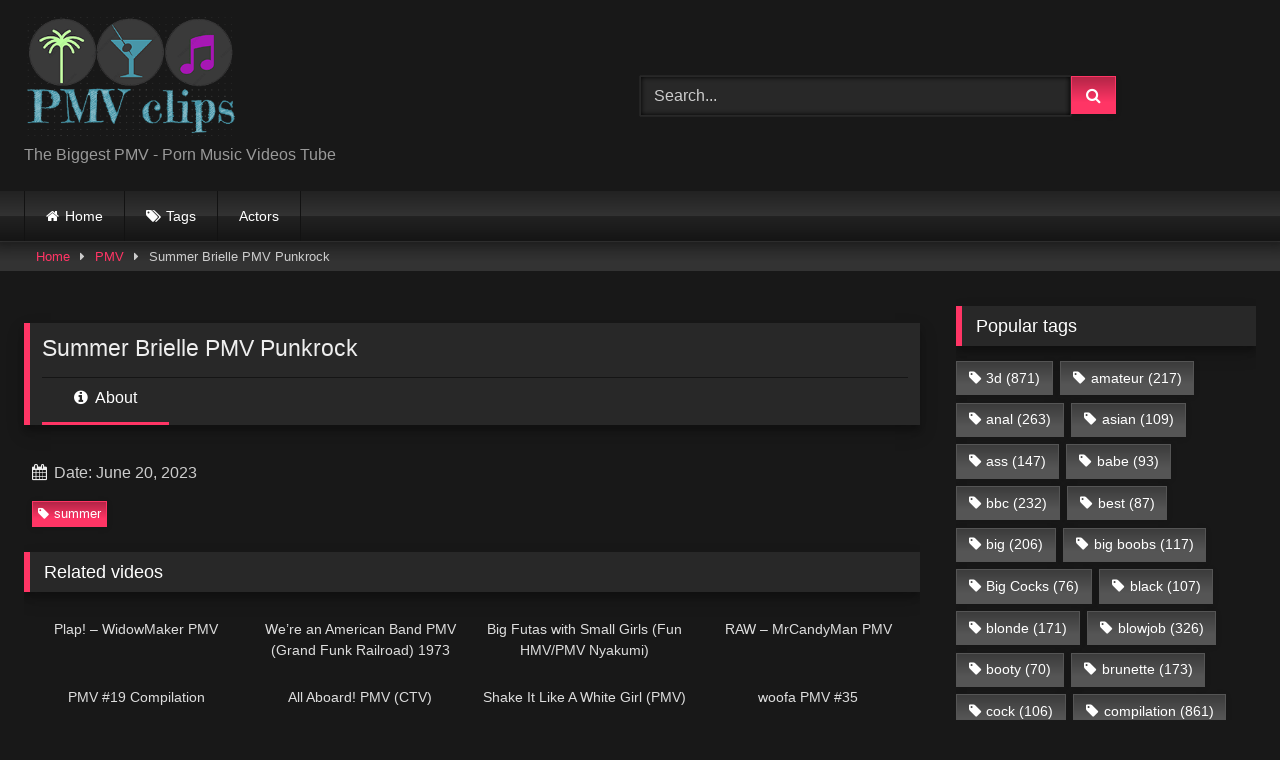

--- FILE ---
content_type: text/html; charset=UTF-8
request_url: https://pmvclips.com/summer-brielle-pmv-punkrock/
body_size: 17652
content:
<!DOCTYPE html>


<html lang="en-US">
<head>
<meta charset="UTF-8">
<meta content='width=device-width, initial-scale=1.0, maximum-scale=1.0, user-scalable=0' name='viewport' />
<link rel="profile" href="https://gmpg.org/xfn/11">
<link rel="icon" href="
http://pmvclips.com/wp-content/uploads/2021/01/PMV-clips-favicon.png">

<!-- Meta social networks -->

<!-- Meta Facebook -->
<meta property="fb:app_id" content="966242223397117" />
<meta property="og:url" content="https://pmvclips.com/summer-brielle-pmv-punkrock/" />
<meta property="og:type" content="article" />
<meta property="og:title" content="Summer Brielle PMV Punkrock" />
<meta property="og:description" content="Summer Brielle PMV Punkrock" />
<meta property="og:image" content="https://pmvclips.com/wp-content/uploads/2023/06/summer-brielle-pmv-punkrock.jpg" />
<meta property="og:image:width" content="200" />
<meta property="og:image:height" content="200" />

<!-- Meta Twitter -->
<meta name="twitter:card" content="summary">
<!--<meta name="twitter:site" content="@site_username">-->
<meta name="twitter:title" content="Summer Brielle PMV Punkrock">
<meta name="twitter:description" content="Summer Brielle PMV Punkrock">
<!--<meta name="twitter:creator" content="@creator_username">-->
<meta name="twitter:image" content="https://pmvclips.com/wp-content/uploads/2023/06/summer-brielle-pmv-punkrock.jpg">
<!--<meta name="twitter:domain" content="YourDomain.com">-->

<!-- Temp Style -->
<style>
	.post-thumbnail {
		aspect-ratio: 16/9;
	}
	.post-thumbnail video,
	.post-thumbnail img {
		object-fit: cover;
	}

	.video-debounce-bar {
		background: #FF3565!important;
	}

			
			button,
		.button,
		input[type="button"],
		input[type="reset"],
		input[type="submit"],
		.label,
		.label:visited,
		.pagination ul li a,
		.widget_categories ul li a,
		.comment-reply-link,
		a.tag-cloud-link,
		.template-actors li a {
			background: -moz-linear-gradient(top, rgba(0,0,0,0.3) 0%, rgba(0,0,0,0) 70%); /* FF3.6-15 */
			background: -webkit-linear-gradient(top, rgba(0,0,0,0.3) 0%,rgba(0,0,0,0) 70%); /* Chrome10-25,Safari5.1-6 */
			background: linear-gradient(to bottom, rgba(0,0,0,0.3) 0%,rgba(0,0,0,0) 70%); /* W3C, IE10+, FF16+, Chrome26+, Opera12+, Safari7+ */
			filter: progid:DXImageTransform.Microsoft.gradient( startColorstr='#a62b2b2b', endColorstr='#00000000',GradientType=0 ); /* IE6-9 */
			-moz-box-shadow: 0 1px 6px 0 rgba(0, 0, 0, 0.12);
			-webkit-box-shadow: 0 1px 6px 0 rgba(0, 0, 0, 0.12);
			-o-box-shadow: 0 1px 6px 0 rgba(0, 0, 0, 0.12);
			box-shadow: 0 1px 6px 0 rgba(0, 0, 0, 0.12);
		}
		input[type="text"],
		input[type="email"],
		input[type="url"],
		input[type="password"],
		input[type="search"],
		input[type="number"],
		input[type="tel"],
		input[type="range"],
		input[type="date"],
		input[type="month"],
		input[type="week"],
		input[type="time"],
		input[type="datetime"],
		input[type="datetime-local"],
		input[type="color"],
		select,
		textarea,
		.wp-editor-container {
			-moz-box-shadow: 0 0 1px rgba(255, 255, 255, 0.3), 0 0 5px black inset;
			-webkit-box-shadow: 0 0 1px rgba(255, 255, 255, 0.3), 0 0 5px black inset;
			-o-box-shadow: 0 0 1px rgba(255, 255, 255, 0.3), 0 0 5px black inset;
			box-shadow: 0 0 1px rgba(255, 255, 255, 0.3), 0 0 5px black inset;
		}
		#site-navigation {
			background: #222222;
			background: -moz-linear-gradient(top, #222222 0%, #333333 50%, #222222 51%, #151515 100%);
			background: -webkit-linear-gradient(top, #222222 0%,#333333 50%,#222222 51%,#151515 100%);
			background: linear-gradient(to bottom, #222222 0%,#333333 50%,#222222 51%,#151515 100%);
			filter: progid:DXImageTransform.Microsoft.gradient( startColorstr='#222222', endColorstr='#151515',GradientType=0 );
			-moz-box-shadow: 0 6px 6px 0 rgba(0, 0, 0, 0.12);
			-webkit-box-shadow: 0 6px 6px 0 rgba(0, 0, 0, 0.12);
			-o-box-shadow: 0 6px 6px 0 rgba(0, 0, 0, 0.12);
			box-shadow: 0 6px 6px 0 rgba(0, 0, 0, 0.12);
		}
		#site-navigation > ul > li:hover > a,
		#site-navigation ul li.current-menu-item a {
			background: -moz-linear-gradient(top, rgba(0,0,0,0.3) 0%, rgba(0,0,0,0) 70%);
			background: -webkit-linear-gradient(top, rgba(0,0,0,0.3) 0%,rgba(0,0,0,0) 70%);
			background: linear-gradient(to bottom, rgba(0,0,0,0.3) 0%,rgba(0,0,0,0) 70%);
			filter: progid:DXImageTransform.Microsoft.gradient( startColorstr='#a62b2b2b', endColorstr='#00000000',GradientType=0 );
			-moz-box-shadow: inset 0px 0px 2px 0px #000000;
			-webkit-box-shadow: inset 0px 0px 2px 0px #000000;
			-o-box-shadow: inset 0px 0px 2px 0px #000000;
			box-shadow: inset 0px 0px 2px 0px #000000;
			filter:progid:DXImageTransform.Microsoft.Shadow(color=#000000, Direction=NaN, Strength=2);
		}
		.rating-bar,
		.categories-list .thumb-block .entry-header,
		.actors-list .thumb-block .entry-header,
		#filters .filters-select,
		#filters .filters-options {
			background: -moz-linear-gradient(top, rgba(0,0,0,0.3) 0%, rgba(0,0,0,0) 70%); /* FF3.6-15 */
			background: -webkit-linear-gradient(top, rgba(0,0,0,0.3) 0%,rgba(0,0,0,0) 70%); /* Chrome10-25,Safari5.1-6 */
			background: linear-gradient(to bottom, rgba(0,0,0,0.3) 0%,rgba(0,0,0,0) 70%); /* W3C, IE10+, FF16+, Chrome26+, Opera12+, Safari7+ */
			-moz-box-shadow: inset 0px 0px 2px 0px #000000;
			-webkit-box-shadow: inset 0px 0px 2px 0px #000000;
			-o-box-shadow: inset 0px 0px 2px 0px #000000;
			box-shadow: inset 0px 0px 2px 0px #000000;
			filter:progid:DXImageTransform.Microsoft.Shadow(color=#000000, Direction=NaN, Strength=2);
		}
		.breadcrumbs-area {
			background: -moz-linear-gradient(top, rgba(0,0,0,0.3) 0%, rgba(0,0,0,0) 70%); /* FF3.6-15 */
			background: -webkit-linear-gradient(top, rgba(0,0,0,0.3) 0%,rgba(0,0,0,0) 70%); /* Chrome10-25,Safari5.1-6 */
			background: linear-gradient(to bottom, rgba(0,0,0,0.3) 0%,rgba(0,0,0,0) 70%); /* W3C, IE10+, FF16+, Chrome26+, Opera12+, Safari7+ */
		}
	
	.site-title a {
		font-family: Actor;
		font-size: 36px;
	}
	.site-branding .logo img {
		max-width: 300px;
		max-height: 120px;
		margin-top: 0px;
		margin-left: 0px;
	}
	a,
	.site-title a i,
	.thumb-block:hover .rating-bar i,
	.categories-list .thumb-block:hover .entry-header .cat-title:before,
	.required,
	.like #more:hover i,
	.dislike #less:hover i,
	.top-bar i:hover,
	.main-navigation .menu-item-has-children > a:after,
	.menu-toggle i,
	.main-navigation.toggled li:hover > a,
	.main-navigation.toggled li.focus > a,
	.main-navigation.toggled li.current_page_item > a,
	.main-navigation.toggled li.current-menu-item > a,
	#filters .filters-select:after,
	.morelink i,
	.top-bar .membership a i,
	.thumb-block:hover .photos-count i {
		color: #FF3565;
	}
	button,
	.button,
	input[type="button"],
	input[type="reset"],
	input[type="submit"],
	.label,
	.pagination ul li a.current,
	.pagination ul li a:hover,
	body #filters .label.secondary.active,
	.label.secondary:hover,
	.main-navigation li:hover > a,
	.main-navigation li.focus > a,
	.main-navigation li.current_page_item > a,
	.main-navigation li.current-menu-item > a,
	.widget_categories ul li a:hover,
	.comment-reply-link,
	a.tag-cloud-link:hover,
	.template-actors li a:hover {
		border-color: #FF3565!important;
		background-color: #FF3565!important;
	}
	.rating-bar-meter,
	.vjs-play-progress,
	#filters .filters-options span:hover,
	.bx-wrapper .bx-controls-direction a,
	.top-bar .social-share a:hover,
	.thumb-block:hover span.hd-video,
	.featured-carousel .slide a:hover span.hd-video,
	.appContainer .ctaButton {
		background-color: #FF3565!important;
	}
	#video-tabs button.tab-link.active,
	.title-block,
	.widget-title,
	.page-title,
	.page .entry-title,
	.comments-title,
	.comment-reply-title,
	.morelink:hover {
		border-color: #FF3565!important;
	}

	/* Small desktops ----------- */
	@media only screen  and (min-width : 64.001em) and (max-width : 84em) {
		#main .thumb-block {
			width: 25%!important;
		}
	}

	/* Desktops and laptops ----------- */
	@media only screen  and (min-width : 84.001em) {
		#main .thumb-block {
			width: 25%!important;
		}
	}

</style>

<!-- Google Analytics -->
<!-- Global site tag (gtag.js) - Google Analytics -->
<script async src="https://www.googletagmanager.com/gtag/js?id=UA-44413901-8" type="e28cffcd41fad810b16f994e-text/javascript"></script>
<script type="e28cffcd41fad810b16f994e-text/javascript">
  window.dataLayer = window.dataLayer || [];
  function gtag(){dataLayer.push(arguments);}
  gtag('js', new Date());

  gtag('config', 'UA-44413901-8');
</script>
<!-- Meta Verification -->

<meta name='robots' content='index, follow, max-image-preview:large, max-snippet:-1, max-video-preview:-1' />

	<!-- This site is optimized with the Yoast SEO Premium plugin v26.6 (Yoast SEO v26.6) - https://yoast.com/wordpress/plugins/seo/ -->
	<title>Summer Brielle PMV Punkrock - PMV Clips</title>
	<meta name="description" content="Watch Summer Brielle PMV Punkrock on PMV Clips - The biggest Porn Music Video Tube online. Here you find a collection of all the PMV porn from dozen of adult tube sites. This free porn video tube is focused on PMV (porn music compilations) porn videos." />
	<link rel="canonical" href="https://pmvclips.com/summer-brielle-pmv-punkrock/" />
	<meta property="og:locale" content="en_US" />
	<meta property="og:type" content="article" />
	<meta property="og:title" content="Summer Brielle PMV Punkrock" />
	<meta property="og:description" content="Watch Summer Brielle PMV Punkrock on PMV Clips - The biggest Porn Music Video Tube online. Here you find a collection of all the PMV porn from dozen of adult tube sites. This free porn video tube is focused on PMV (porn music compilations) porn videos." />
	<meta property="og:url" content="https://pmvclips.com/summer-brielle-pmv-punkrock/" />
	<meta property="og:site_name" content="PMV Clips" />
	<meta property="article:published_time" content="2023-06-20T15:29:31+00:00" />
	<meta property="og:image" content="https://pmvclips.com/wp-content/uploads/2023/06/summer-brielle-pmv-punkrock.jpg" />
	<meta property="og:image:width" content="320" />
	<meta property="og:image:height" content="180" />
	<meta property="og:image:type" content="image/jpeg" />
	<meta name="author" content="PMV Clips" />
	<meta name="twitter:card" content="summary_large_image" />
	<meta name="twitter:label1" content="Written by" />
	<meta name="twitter:data1" content="PMV Clips" />
	<script type="application/ld+json" class="yoast-schema-graph">{"@context":"https://schema.org","@graph":[{"@type":"Article","@id":"https://pmvclips.com/summer-brielle-pmv-punkrock/#article","isPartOf":{"@id":"https://pmvclips.com/summer-brielle-pmv-punkrock/"},"author":{"name":"PMV Clips","@id":"https://pmvclips.com/#/schema/person/ed14944b76a7f3994b32774bedc39bed"},"headline":"Summer Brielle PMV Punkrock","datePublished":"2023-06-20T15:29:31+00:00","mainEntityOfPage":{"@id":"https://pmvclips.com/summer-brielle-pmv-punkrock/"},"wordCount":4,"publisher":{"@id":"https://pmvclips.com/#organization"},"image":{"@id":"https://pmvclips.com/summer-brielle-pmv-punkrock/#primaryimage"},"thumbnailUrl":"https://pmvclips.com/wp-content/uploads/2023/06/summer-brielle-pmv-punkrock.jpg","keywords":["summer"],"articleSection":["PMV"],"inLanguage":"en-US"},{"@type":"WebPage","@id":"https://pmvclips.com/summer-brielle-pmv-punkrock/","url":"https://pmvclips.com/summer-brielle-pmv-punkrock/","name":"Summer Brielle PMV Punkrock - PMV Clips","isPartOf":{"@id":"https://pmvclips.com/#website"},"primaryImageOfPage":{"@id":"https://pmvclips.com/summer-brielle-pmv-punkrock/#primaryimage"},"image":{"@id":"https://pmvclips.com/summer-brielle-pmv-punkrock/#primaryimage"},"thumbnailUrl":"https://pmvclips.com/wp-content/uploads/2023/06/summer-brielle-pmv-punkrock.jpg","datePublished":"2023-06-20T15:29:31+00:00","description":"Watch Summer Brielle PMV Punkrock on PMV Clips - The biggest Porn Music Video Tube online. Here you find a collection of all the PMV porn from dozen of adult tube sites. This free porn video tube is focused on PMV (porn music compilations) porn videos.","breadcrumb":{"@id":"https://pmvclips.com/summer-brielle-pmv-punkrock/#breadcrumb"},"inLanguage":"en-US","potentialAction":[{"@type":"ReadAction","target":["https://pmvclips.com/summer-brielle-pmv-punkrock/"]}]},{"@type":"ImageObject","inLanguage":"en-US","@id":"https://pmvclips.com/summer-brielle-pmv-punkrock/#primaryimage","url":"https://pmvclips.com/wp-content/uploads/2023/06/summer-brielle-pmv-punkrock.jpg","contentUrl":"https://pmvclips.com/wp-content/uploads/2023/06/summer-brielle-pmv-punkrock.jpg","width":320,"height":180},{"@type":"BreadcrumbList","@id":"https://pmvclips.com/summer-brielle-pmv-punkrock/#breadcrumb","itemListElement":[{"@type":"ListItem","position":1,"name":"Home","item":"https://pmvclips.com/"},{"@type":"ListItem","position":2,"name":"Summer Brielle PMV Punkrock"}]},{"@type":"WebSite","@id":"https://pmvclips.com/#website","url":"https://pmvclips.com/","name":"PMV Clips","description":"Biggest PMV Porn Music Videos Tube","publisher":{"@id":"https://pmvclips.com/#organization"},"potentialAction":[{"@type":"SearchAction","target":{"@type":"EntryPoint","urlTemplate":"https://pmvclips.com/?s={search_term_string}"},"query-input":{"@type":"PropertyValueSpecification","valueRequired":true,"valueName":"search_term_string"}}],"inLanguage":"en-US"},{"@type":"Organization","@id":"https://pmvclips.com/#organization","name":"PMV Clips","url":"https://pmvclips.com/","logo":{"@type":"ImageObject","inLanguage":"en-US","@id":"https://pmvclips.com/#/schema/logo/image/","url":"https://pmvclips.com/wp-content/uploads/2021/01/PMV-clips-logo.png","contentUrl":"https://pmvclips.com/wp-content/uploads/2021/01/PMV-clips-logo.png","width":300,"height":169,"caption":"PMV Clips"},"image":{"@id":"https://pmvclips.com/#/schema/logo/image/"}},{"@type":"Person","@id":"https://pmvclips.com/#/schema/person/ed14944b76a7f3994b32774bedc39bed","name":"PMV Clips","image":{"@type":"ImageObject","inLanguage":"en-US","@id":"https://pmvclips.com/#/schema/person/image/","url":"https://secure.gravatar.com/avatar/befc5d075b10f2ab3cc47b6f87cbc0269817c846380dd315856ab404fe6831d6?s=96&d=monsterid&r=g","contentUrl":"https://secure.gravatar.com/avatar/befc5d075b10f2ab3cc47b6f87cbc0269817c846380dd315856ab404fe6831d6?s=96&d=monsterid&r=g","caption":"PMV Clips"}}]}</script>
	<!-- / Yoast SEO Premium plugin. -->


<link rel='dns-prefetch' href='//vjs.zencdn.net' />
<link rel='dns-prefetch' href='//unpkg.com' />
<link rel='dns-prefetch' href='//www.googletagmanager.com' />
<style id='wp-img-auto-sizes-contain-inline-css' type='text/css'>
img:is([sizes=auto i],[sizes^="auto," i]){contain-intrinsic-size:3000px 1500px}
/*# sourceURL=wp-img-auto-sizes-contain-inline-css */
</style>
<style id='wp-block-library-inline-css' type='text/css'>
:root{--wp-block-synced-color:#7a00df;--wp-block-synced-color--rgb:122,0,223;--wp-bound-block-color:var(--wp-block-synced-color);--wp-editor-canvas-background:#ddd;--wp-admin-theme-color:#007cba;--wp-admin-theme-color--rgb:0,124,186;--wp-admin-theme-color-darker-10:#006ba1;--wp-admin-theme-color-darker-10--rgb:0,107,160.5;--wp-admin-theme-color-darker-20:#005a87;--wp-admin-theme-color-darker-20--rgb:0,90,135;--wp-admin-border-width-focus:2px}@media (min-resolution:192dpi){:root{--wp-admin-border-width-focus:1.5px}}.wp-element-button{cursor:pointer}:root .has-very-light-gray-background-color{background-color:#eee}:root .has-very-dark-gray-background-color{background-color:#313131}:root .has-very-light-gray-color{color:#eee}:root .has-very-dark-gray-color{color:#313131}:root .has-vivid-green-cyan-to-vivid-cyan-blue-gradient-background{background:linear-gradient(135deg,#00d084,#0693e3)}:root .has-purple-crush-gradient-background{background:linear-gradient(135deg,#34e2e4,#4721fb 50%,#ab1dfe)}:root .has-hazy-dawn-gradient-background{background:linear-gradient(135deg,#faaca8,#dad0ec)}:root .has-subdued-olive-gradient-background{background:linear-gradient(135deg,#fafae1,#67a671)}:root .has-atomic-cream-gradient-background{background:linear-gradient(135deg,#fdd79a,#004a59)}:root .has-nightshade-gradient-background{background:linear-gradient(135deg,#330968,#31cdcf)}:root .has-midnight-gradient-background{background:linear-gradient(135deg,#020381,#2874fc)}:root{--wp--preset--font-size--normal:16px;--wp--preset--font-size--huge:42px}.has-regular-font-size{font-size:1em}.has-larger-font-size{font-size:2.625em}.has-normal-font-size{font-size:var(--wp--preset--font-size--normal)}.has-huge-font-size{font-size:var(--wp--preset--font-size--huge)}.has-text-align-center{text-align:center}.has-text-align-left{text-align:left}.has-text-align-right{text-align:right}.has-fit-text{white-space:nowrap!important}#end-resizable-editor-section{display:none}.aligncenter{clear:both}.items-justified-left{justify-content:flex-start}.items-justified-center{justify-content:center}.items-justified-right{justify-content:flex-end}.items-justified-space-between{justify-content:space-between}.screen-reader-text{border:0;clip-path:inset(50%);height:1px;margin:-1px;overflow:hidden;padding:0;position:absolute;width:1px;word-wrap:normal!important}.screen-reader-text:focus{background-color:#ddd;clip-path:none;color:#444;display:block;font-size:1em;height:auto;left:5px;line-height:normal;padding:15px 23px 14px;text-decoration:none;top:5px;width:auto;z-index:100000}html :where(.has-border-color){border-style:solid}html :where([style*=border-top-color]){border-top-style:solid}html :where([style*=border-right-color]){border-right-style:solid}html :where([style*=border-bottom-color]){border-bottom-style:solid}html :where([style*=border-left-color]){border-left-style:solid}html :where([style*=border-width]){border-style:solid}html :where([style*=border-top-width]){border-top-style:solid}html :where([style*=border-right-width]){border-right-style:solid}html :where([style*=border-bottom-width]){border-bottom-style:solid}html :where([style*=border-left-width]){border-left-style:solid}html :where(img[class*=wp-image-]){height:auto;max-width:100%}:where(figure){margin:0 0 1em}html :where(.is-position-sticky){--wp-admin--admin-bar--position-offset:var(--wp-admin--admin-bar--height,0px)}@media screen and (max-width:600px){html :where(.is-position-sticky){--wp-admin--admin-bar--position-offset:0px}}

/*# sourceURL=wp-block-library-inline-css */
</style><style id='global-styles-inline-css' type='text/css'>
:root{--wp--preset--aspect-ratio--square: 1;--wp--preset--aspect-ratio--4-3: 4/3;--wp--preset--aspect-ratio--3-4: 3/4;--wp--preset--aspect-ratio--3-2: 3/2;--wp--preset--aspect-ratio--2-3: 2/3;--wp--preset--aspect-ratio--16-9: 16/9;--wp--preset--aspect-ratio--9-16: 9/16;--wp--preset--color--black: #000000;--wp--preset--color--cyan-bluish-gray: #abb8c3;--wp--preset--color--white: #ffffff;--wp--preset--color--pale-pink: #f78da7;--wp--preset--color--vivid-red: #cf2e2e;--wp--preset--color--luminous-vivid-orange: #ff6900;--wp--preset--color--luminous-vivid-amber: #fcb900;--wp--preset--color--light-green-cyan: #7bdcb5;--wp--preset--color--vivid-green-cyan: #00d084;--wp--preset--color--pale-cyan-blue: #8ed1fc;--wp--preset--color--vivid-cyan-blue: #0693e3;--wp--preset--color--vivid-purple: #9b51e0;--wp--preset--gradient--vivid-cyan-blue-to-vivid-purple: linear-gradient(135deg,rgb(6,147,227) 0%,rgb(155,81,224) 100%);--wp--preset--gradient--light-green-cyan-to-vivid-green-cyan: linear-gradient(135deg,rgb(122,220,180) 0%,rgb(0,208,130) 100%);--wp--preset--gradient--luminous-vivid-amber-to-luminous-vivid-orange: linear-gradient(135deg,rgb(252,185,0) 0%,rgb(255,105,0) 100%);--wp--preset--gradient--luminous-vivid-orange-to-vivid-red: linear-gradient(135deg,rgb(255,105,0) 0%,rgb(207,46,46) 100%);--wp--preset--gradient--very-light-gray-to-cyan-bluish-gray: linear-gradient(135deg,rgb(238,238,238) 0%,rgb(169,184,195) 100%);--wp--preset--gradient--cool-to-warm-spectrum: linear-gradient(135deg,rgb(74,234,220) 0%,rgb(151,120,209) 20%,rgb(207,42,186) 40%,rgb(238,44,130) 60%,rgb(251,105,98) 80%,rgb(254,248,76) 100%);--wp--preset--gradient--blush-light-purple: linear-gradient(135deg,rgb(255,206,236) 0%,rgb(152,150,240) 100%);--wp--preset--gradient--blush-bordeaux: linear-gradient(135deg,rgb(254,205,165) 0%,rgb(254,45,45) 50%,rgb(107,0,62) 100%);--wp--preset--gradient--luminous-dusk: linear-gradient(135deg,rgb(255,203,112) 0%,rgb(199,81,192) 50%,rgb(65,88,208) 100%);--wp--preset--gradient--pale-ocean: linear-gradient(135deg,rgb(255,245,203) 0%,rgb(182,227,212) 50%,rgb(51,167,181) 100%);--wp--preset--gradient--electric-grass: linear-gradient(135deg,rgb(202,248,128) 0%,rgb(113,206,126) 100%);--wp--preset--gradient--midnight: linear-gradient(135deg,rgb(2,3,129) 0%,rgb(40,116,252) 100%);--wp--preset--font-size--small: 13px;--wp--preset--font-size--medium: 20px;--wp--preset--font-size--large: 36px;--wp--preset--font-size--x-large: 42px;--wp--preset--spacing--20: 0.44rem;--wp--preset--spacing--30: 0.67rem;--wp--preset--spacing--40: 1rem;--wp--preset--spacing--50: 1.5rem;--wp--preset--spacing--60: 2.25rem;--wp--preset--spacing--70: 3.38rem;--wp--preset--spacing--80: 5.06rem;--wp--preset--shadow--natural: 6px 6px 9px rgba(0, 0, 0, 0.2);--wp--preset--shadow--deep: 12px 12px 50px rgba(0, 0, 0, 0.4);--wp--preset--shadow--sharp: 6px 6px 0px rgba(0, 0, 0, 0.2);--wp--preset--shadow--outlined: 6px 6px 0px -3px rgb(255, 255, 255), 6px 6px rgb(0, 0, 0);--wp--preset--shadow--crisp: 6px 6px 0px rgb(0, 0, 0);}:where(.is-layout-flex){gap: 0.5em;}:where(.is-layout-grid){gap: 0.5em;}body .is-layout-flex{display: flex;}.is-layout-flex{flex-wrap: wrap;align-items: center;}.is-layout-flex > :is(*, div){margin: 0;}body .is-layout-grid{display: grid;}.is-layout-grid > :is(*, div){margin: 0;}:where(.wp-block-columns.is-layout-flex){gap: 2em;}:where(.wp-block-columns.is-layout-grid){gap: 2em;}:where(.wp-block-post-template.is-layout-flex){gap: 1.25em;}:where(.wp-block-post-template.is-layout-grid){gap: 1.25em;}.has-black-color{color: var(--wp--preset--color--black) !important;}.has-cyan-bluish-gray-color{color: var(--wp--preset--color--cyan-bluish-gray) !important;}.has-white-color{color: var(--wp--preset--color--white) !important;}.has-pale-pink-color{color: var(--wp--preset--color--pale-pink) !important;}.has-vivid-red-color{color: var(--wp--preset--color--vivid-red) !important;}.has-luminous-vivid-orange-color{color: var(--wp--preset--color--luminous-vivid-orange) !important;}.has-luminous-vivid-amber-color{color: var(--wp--preset--color--luminous-vivid-amber) !important;}.has-light-green-cyan-color{color: var(--wp--preset--color--light-green-cyan) !important;}.has-vivid-green-cyan-color{color: var(--wp--preset--color--vivid-green-cyan) !important;}.has-pale-cyan-blue-color{color: var(--wp--preset--color--pale-cyan-blue) !important;}.has-vivid-cyan-blue-color{color: var(--wp--preset--color--vivid-cyan-blue) !important;}.has-vivid-purple-color{color: var(--wp--preset--color--vivid-purple) !important;}.has-black-background-color{background-color: var(--wp--preset--color--black) !important;}.has-cyan-bluish-gray-background-color{background-color: var(--wp--preset--color--cyan-bluish-gray) !important;}.has-white-background-color{background-color: var(--wp--preset--color--white) !important;}.has-pale-pink-background-color{background-color: var(--wp--preset--color--pale-pink) !important;}.has-vivid-red-background-color{background-color: var(--wp--preset--color--vivid-red) !important;}.has-luminous-vivid-orange-background-color{background-color: var(--wp--preset--color--luminous-vivid-orange) !important;}.has-luminous-vivid-amber-background-color{background-color: var(--wp--preset--color--luminous-vivid-amber) !important;}.has-light-green-cyan-background-color{background-color: var(--wp--preset--color--light-green-cyan) !important;}.has-vivid-green-cyan-background-color{background-color: var(--wp--preset--color--vivid-green-cyan) !important;}.has-pale-cyan-blue-background-color{background-color: var(--wp--preset--color--pale-cyan-blue) !important;}.has-vivid-cyan-blue-background-color{background-color: var(--wp--preset--color--vivid-cyan-blue) !important;}.has-vivid-purple-background-color{background-color: var(--wp--preset--color--vivid-purple) !important;}.has-black-border-color{border-color: var(--wp--preset--color--black) !important;}.has-cyan-bluish-gray-border-color{border-color: var(--wp--preset--color--cyan-bluish-gray) !important;}.has-white-border-color{border-color: var(--wp--preset--color--white) !important;}.has-pale-pink-border-color{border-color: var(--wp--preset--color--pale-pink) !important;}.has-vivid-red-border-color{border-color: var(--wp--preset--color--vivid-red) !important;}.has-luminous-vivid-orange-border-color{border-color: var(--wp--preset--color--luminous-vivid-orange) !important;}.has-luminous-vivid-amber-border-color{border-color: var(--wp--preset--color--luminous-vivid-amber) !important;}.has-light-green-cyan-border-color{border-color: var(--wp--preset--color--light-green-cyan) !important;}.has-vivid-green-cyan-border-color{border-color: var(--wp--preset--color--vivid-green-cyan) !important;}.has-pale-cyan-blue-border-color{border-color: var(--wp--preset--color--pale-cyan-blue) !important;}.has-vivid-cyan-blue-border-color{border-color: var(--wp--preset--color--vivid-cyan-blue) !important;}.has-vivid-purple-border-color{border-color: var(--wp--preset--color--vivid-purple) !important;}.has-vivid-cyan-blue-to-vivid-purple-gradient-background{background: var(--wp--preset--gradient--vivid-cyan-blue-to-vivid-purple) !important;}.has-light-green-cyan-to-vivid-green-cyan-gradient-background{background: var(--wp--preset--gradient--light-green-cyan-to-vivid-green-cyan) !important;}.has-luminous-vivid-amber-to-luminous-vivid-orange-gradient-background{background: var(--wp--preset--gradient--luminous-vivid-amber-to-luminous-vivid-orange) !important;}.has-luminous-vivid-orange-to-vivid-red-gradient-background{background: var(--wp--preset--gradient--luminous-vivid-orange-to-vivid-red) !important;}.has-very-light-gray-to-cyan-bluish-gray-gradient-background{background: var(--wp--preset--gradient--very-light-gray-to-cyan-bluish-gray) !important;}.has-cool-to-warm-spectrum-gradient-background{background: var(--wp--preset--gradient--cool-to-warm-spectrum) !important;}.has-blush-light-purple-gradient-background{background: var(--wp--preset--gradient--blush-light-purple) !important;}.has-blush-bordeaux-gradient-background{background: var(--wp--preset--gradient--blush-bordeaux) !important;}.has-luminous-dusk-gradient-background{background: var(--wp--preset--gradient--luminous-dusk) !important;}.has-pale-ocean-gradient-background{background: var(--wp--preset--gradient--pale-ocean) !important;}.has-electric-grass-gradient-background{background: var(--wp--preset--gradient--electric-grass) !important;}.has-midnight-gradient-background{background: var(--wp--preset--gradient--midnight) !important;}.has-small-font-size{font-size: var(--wp--preset--font-size--small) !important;}.has-medium-font-size{font-size: var(--wp--preset--font-size--medium) !important;}.has-large-font-size{font-size: var(--wp--preset--font-size--large) !important;}.has-x-large-font-size{font-size: var(--wp--preset--font-size--x-large) !important;}
/*# sourceURL=global-styles-inline-css */
</style>

<style id='classic-theme-styles-inline-css' type='text/css'>
/*! This file is auto-generated */
.wp-block-button__link{color:#fff;background-color:#32373c;border-radius:9999px;box-shadow:none;text-decoration:none;padding:calc(.667em + 2px) calc(1.333em + 2px);font-size:1.125em}.wp-block-file__button{background:#32373c;color:#fff;text-decoration:none}
/*# sourceURL=/wp-includes/css/classic-themes.min.css */
</style>
<link rel='stylesheet' id='contact-form-7-css' href='https://pmvclips.com/wp-content/plugins/contact-form-7/includes/css/styles.css?ver=6.1.4' type='text/css' media='all' />
<link rel='stylesheet' id='wpst-font-awesome-css' href='https://pmvclips.com/wp-content/themes/retrotube/assets/stylesheets/font-awesome/css/font-awesome.min.css?ver=4.7.0' type='text/css' media='all' />
<link rel='stylesheet' id='wpst-videojs-style-css' href='//vjs.zencdn.net/7.8.4/video-js.css?ver=7.8.4' type='text/css' media='all' />
<link rel='stylesheet' id='wpst-style-css' href='https://pmvclips.com/wp-content/themes/retrotube/style.css?ver=1.12.0.1765721514' type='text/css' media='all' />
<script type="e28cffcd41fad810b16f994e-text/javascript" src="https://pmvclips.com/wp-includes/js/jquery/jquery.min.js?ver=3.7.1" id="jquery-core-js"></script>
<script type="e28cffcd41fad810b16f994e-text/javascript" src="https://pmvclips.com/wp-includes/js/jquery/jquery-migrate.min.js?ver=3.4.1" id="jquery-migrate-js"></script>

<!-- Google tag (gtag.js) snippet added by Site Kit -->
<!-- Google Analytics snippet added by Site Kit -->
<script type="e28cffcd41fad810b16f994e-text/javascript" src="https://www.googletagmanager.com/gtag/js?id=G-ERNZ97FCTX" id="google_gtagjs-js" async></script>
<script type="e28cffcd41fad810b16f994e-text/javascript" id="google_gtagjs-js-after">
/* <![CDATA[ */
window.dataLayer = window.dataLayer || [];function gtag(){dataLayer.push(arguments);}
gtag("set","linker",{"domains":["pmvclips.com"]});
gtag("js", new Date());
gtag("set", "developer_id.dZTNiMT", true);
gtag("config", "G-ERNZ97FCTX");
//# sourceURL=google_gtagjs-js-after
/* ]]> */
</script>
<meta name="generator" content="Site Kit by Google 1.168.0" /></head>  <body class="wp-singular post-template-default single single-post postid-24586 single-format-video wp-embed-responsive wp-theme-retrotube"> <div id="page"> 	<a class="skip-link screen-reader-text" href="#content">Skip to content</a>  	<header id="masthead" class="site-header" role="banner">  		 		<div class="site-branding row"> 			<div class="logo"> 									<a href="https://pmvclips.com/" rel="home" title="PMV Clips"><img src=" 										http://pmvclips.com/wp-content/uploads/2021/01/PMV-clips-logo.png					" alt="PMV Clips"></a> 				 									<p class="site-description"> 											The Biggest PMV - Porn Music Videos Tube					</p> 							</div> 							<div class="header-search"> 	<form method="get" id="searchform" action="https://pmvclips.com/">         					<input class="input-group-field" value="Search..." name="s" id="s" onfocus="if (!window.__cfRLUnblockHandlers) return false; if (this.value == 'Search...') {this.value = '';}" onblur="if (!window.__cfRLUnblockHandlers) return false; if (this.value == '') {this.value = 'Search...';}" type="text" data-cf-modified-e28cffcd41fad810b16f994e-="" /> 				 		<input class="button fa-input" type="submit" id="searchsubmit" value="&#xf002;" />         	</form> </div>								</div><!-- .site-branding -->  		<nav id="site-navigation" class="main-navigation" role="navigation"> 			<div id="head-mobile"></div> 			<div class="button-nav"></div> 			<ul id="menu-main-menu" class="row"><li id="menu-item-11" class="home-icon menu-item menu-item-type-custom menu-item-object-custom menu-item-home menu-item-11"><a href="https://pmvclips.com">Home</a></li> <li id="menu-item-13" class="tag-icon menu-item menu-item-type-post_type menu-item-object-page menu-item-13"><a href="https://pmvclips.com/tags/">Tags</a></li> <li id="menu-item-6823" class="menu-item menu-item-type-post_type menu-item-object-page menu-item-6823"><a href="https://pmvclips.com/actors/">Actors</a></li> </ul>		</nav><!-- #site-navigation -->  		<div class="clear"></div>  			</header><!-- #masthead -->  	<div class="breadcrumbs-area"><div class="row"><div id="breadcrumbs"><a href="https://pmvclips.com">Home</a><span class="separator"><i class="fa fa-caret-right"></i></span><a href="https://pmvclips.com/category/pmv/">PMV</a><span class="separator"><i class="fa fa-caret-right"></i></span><span class="current">Summer Brielle PMV Punkrock</span></div></div></div> 	 	<div id="content" class="site-content row"> 	<div id="primary" class="content-area with-sidebar-right"> 		<main id="main" class="site-main with-sidebar-right" role="main">  		 <article id="post-24586" class="post-24586 post type-post status-publish format-video has-post-thumbnail hentry category-pmv tag-summer post_format-post-format-video" itemprop="video" itemscope itemtype="https://schema.org/VideoObject"> 	<meta itemprop="author" content="PMV Clips" /><meta itemprop="name" content="Summer Brielle PMV Punkrock" /><meta itemprop="description" content="Summer Brielle PMV Punkrock" /><meta itemprop="duration" content="P0DT0H4M30S" /><meta itemprop="thumbnailUrl" content="https://pmvclips.com/wp-content/uploads/2023/06/summer-brielle-pmv-punkrock.jpg" /><meta itemprop="embedURL" content="https://xhamster.com/embed/xhivUXd" /><meta itemprop="uploadDate" content="2023-06-20T15:29:31+00:00" />	<header class="entry-header"> 		 		<div class="video-player"> 	<div class="responsive-player"><iframe src="https://xhamster.com/embed/xhivUXd" frameborder="0" scrolling="no" width="960" height="720" allowfullscreen></iframe></div></div>  		 		 		 		 		<div class="title-block box-shadow"> 			<h1 class="entry-title" itemprop="name">Summer Brielle PMV Punkrock</h1>						<div id="video-tabs" class="tabs"> 				<button class="tab-link active about" data-tab-id="video-about"><i class="fa fa-info-circle"></i> About</button> 							</div> 		</div>  		<div class="clear"></div>  	</header><!-- .entry-header -->  	<div class="entry-content"> 				<div class="tab-content"> 						<div id="video-about" class="width100"> 					<div class="video-description"> 													<div class="desc 															more"> 															</div> 											</div> 													<div id="video-date"> 						<i class="fa fa-calendar"></i> Date: June 20, 2023					</div> 																					<div class="tags"> 						<div class="tags-list"><a href="https://pmvclips.com/tag/summer/" class="label" title="summer"><i class="fa fa-tag"></i>summer</a> </div>					</div> 							</div> 					</div> 	</div><!-- .entry-content -->  	<div class="under-video-block"> 								<h2 class="widget-title">Related videos</h2>  			<div> 			 <article data-video-id="video_1" data-main-thumb="https://pmvclips.com/wp-content/uploads/2025/06/plap-widowmaker-pmv-6.jpg" class="loop-video thumb-block video-preview-item full-width post-35546 post type-post status-publish format-video has-post-thumbnail hentry category-pmv tag-3d post_format-post-format-video" data-post-id="35546"> 	<a href="https://pmvclips.com/plap-widowmaker-pmv-21/" title="Plap! &#8211; WidowMaker PMV"> 		<div class="post-thumbnail"> 			 			<div class="post-thumbnail-container"><img class="video-main-thumb" width="300" height="168.75" src="https://pmvclips.com/wp-content/uploads/2025/06/plap-widowmaker-pmv-6.jpg" alt="Plap! &#8211; WidowMaker PMV"></div>			<div class="video-overlay"></div>  									<span class="duration"><i class="fa fa-clock-o"></i>01:22</span>		</div>  		 		<header class="entry-header"> 			<span>Plap! &#8211; WidowMaker PMV</span> 		</header> 	</a> </article>  <article data-video-id="video_2" data-main-thumb="https://pmvclips.com/wp-content/uploads/2025/05/were-an-american-band-pmv-grand-funk-railroad-1973.jpg" data-trailer="https://pmvclips.com/wp-content/uploads/2025/05/were-an-american-band-pmv-grand-funk-railroad-1973.mp4" class="loop-video thumb-block video-preview-item full-width post-33130 post type-post status-publish format-video has-post-thumbnail hentry category-pmv tag-american post_format-post-format-video" data-post-id="33130"> 	<a href="https://pmvclips.com/were-an-american-band-pmv-grand-funk-railroad-1973/" title="We&#8217;re an American Band  PMV (Grand Funk Railroad) 1973"> 		<div class="post-thumbnail"> 			 			<div class="post-thumbnail-container"><img class="video-main-thumb" width="300" height="168.75" src="https://pmvclips.com/wp-content/uploads/2025/05/were-an-american-band-pmv-grand-funk-railroad-1973.jpg" alt="We&#8217;re an American Band  PMV (Grand Funk Railroad) 1973"></div>			<div class="video-overlay"></div>  									<span class="duration"><i class="fa fa-clock-o"></i>03:00</span>		</div>  		 		<header class="entry-header"> 			<span>We&#8217;re an American Band  PMV (Grand Funk Railroad) 1973</span> 		</header> 	</a> </article>  <article data-video-id="video_3" data-main-thumb="https://pmvclips.com/wp-content/uploads/2025/12/big-futas-with-small-girls-fun-hmv-pmv-nyakumi.jpg" data-thumbs="https://pics.nuvid.com/media/videos/tmb/7860711/1.jpg,https://pics.nuvid.com/media/videos/tmb/7860711/2.jpg,https://pics.nuvid.com/media/videos/tmb/7860711/3.jpg,https://pics.nuvid.com/media/videos/tmb/7860711/4.jpg,https://pics.nuvid.com/media/videos/tmb/7860711/5.jpg,https://pics.nuvid.com/media/videos/tmb/7860711/6.jpg,https://pics.nuvid.com/media/videos/tmb/7860711/7.jpg,https://pics.nuvid.com/media/videos/tmb/7860711/8.jpg,https://pics.nuvid.com/media/videos/tmb/7860711/9.jpg,https://pics.nuvid.com/media/videos/tmb/7860711/10.jpg" class="loop-video thumb-block video-preview-item full-width post-38043 post type-post status-publish format-video has-post-thumbnail hentry category-pmv tag-3d post_format-post-format-video" data-post-id="38043"> 	<a href="https://pmvclips.com/big-futas-with-small-girls-fun-hmv-pmv-nyakumi/" title="Big Futas with Small Girls (Fun HMV/PMV Nyakumi)"> 		<div class="post-thumbnail"> 			 			<div class="post-thumbnail-container"><img class="video-main-thumb" width="300" height="168.75" src="https://pmvclips.com/wp-content/uploads/2025/12/big-futas-with-small-girls-fun-hmv-pmv-nyakumi.jpg" alt="Big Futas with Small Girls (Fun HMV/PMV Nyakumi)"></div>			<div class="video-overlay"></div>  									<span class="duration"><i class="fa fa-clock-o"></i>02:52</span>		</div>  		 		<header class="entry-header"> 			<span>Big Futas with Small Girls (Fun HMV/PMV Nyakumi)</span> 		</header> 	</a> </article>  <article data-video-id="video_4" data-main-thumb="https://pmvclips.com/wp-content/uploads/2025/07/raw-mrcandyman-pmv-1.jpg" data-thumbs="https://pics.viptube.com/media/videos/tmb/6110106/320_240/1.jpg,https://pics.viptube.com/media/videos/tmb/6110106/320_240/2.jpg,https://pics.viptube.com/media/videos/tmb/6110106/320_240/3.jpg,https://pics.viptube.com/media/videos/tmb/6110106/320_240/4.jpg,https://pics.viptube.com/media/videos/tmb/6110106/320_240/5.jpg,https://pics.viptube.com/media/videos/tmb/6110106/320_240/6.jpg,https://pics.viptube.com/media/videos/tmb/6110106/320_240/7.jpg,https://pics.viptube.com/media/videos/tmb/6110106/320_240/8.jpg,https://pics.viptube.com/media/videos/tmb/6110106/320_240/9.jpg,https://pics.viptube.com/media/videos/tmb/6110106/320_240/10.jpg,https://pics.viptube.com/media/videos/tmb/6110106/320_240/11.jpg,https://pics.viptube.com/media/videos/tmb/6110106/320_240/12.jpg,https://pics.viptube.com/media/videos/tmb/6110106/320_240/13.jpg,https://pics.viptube.com/media/videos/tmb/6110106/320_240/14.jpg,https://pics.viptube.com/media/videos/tmb/6110106/320_240/15.jpg,https://pics.viptube.com/media/videos/tmb/6110106/320_240/16.jpg,https://pics.viptube.com/media/videos/tmb/6110106/320_240/17.jpg,https://pics.viptube.com/media/videos/tmb/6110106/320_240/18.jpg,https://pics.viptube.com/media/videos/tmb/6110106/320_240/19.jpg,https://pics.viptube.com/media/videos/tmb/6110106/320_240/20.jpg" class="loop-video thumb-block video-preview-item full-width post-36156 post type-post status-publish format-video has-post-thumbnail hentry category-pmv post_format-post-format-video" data-post-id="36156"> 	<a href="https://pmvclips.com/raw-mrcandyman-pmv-11/" title="RAW &#8211; MrCandyMan PMV"> 		<div class="post-thumbnail"> 			 			<div class="post-thumbnail-container"><img class="video-main-thumb" width="300" height="168.75" src="https://pmvclips.com/wp-content/uploads/2025/07/raw-mrcandyman-pmv-1.jpg" alt="RAW &#8211; MrCandyMan PMV"></div>			<div class="video-overlay"></div>  									<span class="duration"><i class="fa fa-clock-o"></i>18:34</span>		</div>  		 		<header class="entry-header"> 			<span>RAW &#8211; MrCandyMan PMV</span> 		</header> 	</a> </article>  <article data-video-id="video_5" data-main-thumb="https://pmvclips.com/wp-content/uploads/2021/09/pmv-19-compilation.jpg" data-trailer="https://thumb-v3.xhcdn.com/a/UJnigvCGbeluYFEituWiFg/003/877/033/240x135.t.mp4" class="loop-video thumb-block video-preview-item full-width post-19260 post type-post status-publish format-video has-post-thumbnail hentry category-pmv tag-compilation post_format-post-format-video" data-post-id="19260"> 	<a href="https://pmvclips.com/pmv-19-compilation/" title="PMV #19 Compilation"> 		<div class="post-thumbnail"> 			 			<div class="post-thumbnail-container"><img class="video-main-thumb" width="300" height="168.75" src="https://pmvclips.com/wp-content/uploads/2021/09/pmv-19-compilation.jpg" alt="PMV #19 Compilation"></div>			<div class="video-overlay"></div>  									<span class="duration"><i class="fa fa-clock-o"></i>03:49</span>		</div>  		 		<header class="entry-header"> 			<span>PMV #19 Compilation</span> 		</header> 	</a> </article>  <article data-video-id="video_6" data-main-thumb="https://pmvclips.com/wp-content/uploads/2021/08/all-aboard-pmv-ctv.jpg" data-trailer="https://cdn77-pic.xvideos-cdn.com/videos/videopreview/d8/e4/23/d8e423bf775d76c76168d3048bbbf61e_169.mp4" class="loop-video thumb-block video-preview-item full-width post-16492 post type-post status-publish format-video has-post-thumbnail hentry category-pmv post_format-post-format-video" data-post-id="16492"> 	<a href="https://pmvclips.com/all-aboard-pmv-ctv/" title="All Aboard! PMV (CTV)"> 		<div class="post-thumbnail"> 			 			<div class="post-thumbnail-container"><img class="video-main-thumb" width="300" height="168.75" src="https://pmvclips.com/wp-content/uploads/2021/08/all-aboard-pmv-ctv.jpg" alt="All Aboard! PMV (CTV)"></div>			<div class="video-overlay"></div>  									<span class="duration"><i class="fa fa-clock-o"></i>08:00</span>		</div>  		 		<header class="entry-header"> 			<span>All Aboard! PMV (CTV)</span> 		</header> 	</a> </article>  <article data-video-id="video_7" data-main-thumb="https://pmvclips.com/wp-content/uploads/2025/06/shake-it-like-a-white-girl-pmv-2.jpg" class="loop-video thumb-block video-preview-item full-width post-34424 post type-post status-publish format-video has-post-thumbnail hentry category-pmv tag-3d post_format-post-format-video" data-post-id="34424"> 	<a href="https://pmvclips.com/shake-it-like-a-white-girl-pmv-17/" title="Shake It Like A White Girl (PMV)"> 		<div class="post-thumbnail"> 			 			<div class="post-thumbnail-container"><img class="video-main-thumb" width="300" height="168.75" src="https://pmvclips.com/wp-content/uploads/2025/06/shake-it-like-a-white-girl-pmv-2.jpg" alt="Shake It Like A White Girl (PMV)"></div>			<div class="video-overlay"></div>  									<span class="duration"><i class="fa fa-clock-o"></i>04:19</span>		</div>  		 		<header class="entry-header"> 			<span>Shake It Like A White Girl (PMV)</span> 		</header> 	</a> </article>  <article data-video-id="video_8" data-main-thumb="https://pmvclips.com/wp-content/uploads/2025/05/woofa-pmv-35.jpg" data-trailer="https://pmvclips.com/wp-content/uploads/2025/05/woofa-pmv-35.mp4" class="loop-video thumb-block video-preview-item full-width post-27652 post type-post status-publish format-video has-post-thumbnail hentry category-pmv post_format-post-format-video" data-post-id="27652"> 	<a href="https://pmvclips.com/woofa-pmv-35/" title="woofa PMV #35"> 		<div class="post-thumbnail"> 			 			<div class="post-thumbnail-container"><img class="video-main-thumb" width="300" height="168.75" src="https://pmvclips.com/wp-content/uploads/2025/05/woofa-pmv-35.jpg" alt="woofa PMV #35"></div>			<div class="video-overlay"></div>  									<span class="duration"><i class="fa fa-clock-o"></i>03:00</span>		</div>  		 		<header class="entry-header"> 			<span>woofa PMV #35</span> 		</header> 	</a> </article>  <article data-video-id="video_9" data-main-thumb="https://pmvclips.com/wp-content/uploads/2025/06/white-is-the-protagonist-bleached-pmv-6.jpg" data-thumbs="https://pics.viptube.com/media/videos/tmb/6488591/320_240/1.jpg,https://pics.viptube.com/media/videos/tmb/6488591/320_240/2.jpg,https://pics.viptube.com/media/videos/tmb/6488591/320_240/3.jpg,https://pics.viptube.com/media/videos/tmb/6488591/320_240/4.jpg,https://pics.viptube.com/media/videos/tmb/6488591/320_240/5.jpg,https://pics.viptube.com/media/videos/tmb/6488591/320_240/6.jpg,https://pics.viptube.com/media/videos/tmb/6488591/320_240/7.jpg,https://pics.viptube.com/media/videos/tmb/6488591/320_240/8.jpg,https://pics.viptube.com/media/videos/tmb/6488591/320_240/9.jpg,https://pics.viptube.com/media/videos/tmb/6488591/320_240/10.jpg,https://pics.viptube.com/media/videos/tmb/6488591/320_240/11.jpg,https://pics.viptube.com/media/videos/tmb/6488591/320_240/12.jpg,https://pics.viptube.com/media/videos/tmb/6488591/320_240/13.jpg,https://pics.viptube.com/media/videos/tmb/6488591/320_240/14.jpg,https://pics.viptube.com/media/videos/tmb/6488591/320_240/15.jpg,https://pics.viptube.com/media/videos/tmb/6488591/320_240/16.jpg,https://pics.viptube.com/media/videos/tmb/6488591/320_240/17.jpg,https://pics.viptube.com/media/videos/tmb/6488591/320_240/18.jpg,https://pics.viptube.com/media/videos/tmb/6488591/320_240/19.jpg,https://pics.viptube.com/media/videos/tmb/6488591/320_240/20.jpg" class="loop-video thumb-block video-preview-item full-width post-35626 post type-post status-publish format-video has-post-thumbnail hentry category-pmv post_format-post-format-video" data-post-id="35626"> 	<a href="https://pmvclips.com/white-is-the-protagonist-bleached-pmv-9/" title="WHITE IS THE PROTAGONIST &#8211; BLEACHED PMV"> 		<div class="post-thumbnail"> 			 			<div class="post-thumbnail-container"><img class="video-main-thumb" width="300" height="168.75" src="https://pmvclips.com/wp-content/uploads/2025/06/white-is-the-protagonist-bleached-pmv-6.jpg" alt="WHITE IS THE PROTAGONIST &#8211; BLEACHED PMV"></div>			<div class="video-overlay"></div>  									<span class="duration"><i class="fa fa-clock-o"></i>01:21</span>		</div>  		 		<header class="entry-header"> 			<span>WHITE IS THE PROTAGONIST &#8211; BLEACHED PMV</span> 		</header> 	</a> </article>  <article data-video-id="video_10" data-main-thumb="https://pmvclips.com/wp-content/uploads/2023/07/rem-how-the-west-was-won-pmv.jpg" data-trailer="https://pmvclips.com/wp-content/uploads/2023/07/rem-how-the-west-was-won-pmv.mp4" class="loop-video thumb-block video-preview-item full-width post-26200 post type-post status-publish format-video has-post-thumbnail hentry category-pmv tag-west post_format-post-format-video" data-post-id="26200"> 	<a href="https://pmvclips.com/rem-how-the-west-was-won-pmv/" title="REM &#8211; How The West Was Won (PMV)"> 		<div class="post-thumbnail"> 			 			<div class="post-thumbnail-container"><img class="video-main-thumb" width="300" height="168.75" src="https://pmvclips.com/wp-content/uploads/2023/07/rem-how-the-west-was-won-pmv.jpg" alt="REM &#8211; How The West Was Won (PMV)"></div>			<div class="video-overlay"></div>  									<span class="duration"><i class="fa fa-clock-o"></i>04:36</span>		</div>  		 		<header class="entry-header"> 			<span>REM &#8211; How The West Was Won (PMV)</span> 		</header> 	</a> </article>  <article data-video-id="video_11" data-main-thumb="https://pmvclips.com/wp-content/uploads/2025/05/dirty-rave-starwars-pmv.jpg" class="loop-video thumb-block video-preview-item full-width post-27777 post type-post status-publish format-video has-post-thumbnail hentry category-pmv tag-3d post_format-post-format-video" data-post-id="27777"> 	<a href="https://pmvclips.com/dirty-rave-starwars-pmv/" title="Dirty Rave &#8211; Starwars PMV"> 		<div class="post-thumbnail"> 			 			<div class="post-thumbnail-container"><img class="video-main-thumb" width="300" height="168.75" src="https://pmvclips.com/wp-content/uploads/2025/05/dirty-rave-starwars-pmv.jpg" alt="Dirty Rave &#8211; Starwars PMV"></div>			<div class="video-overlay"></div>  									<span class="duration"><i class="fa fa-clock-o"></i>04:40</span>		</div>  		 		<header class="entry-header"> 			<span>Dirty Rave &#8211; Starwars PMV</span> 		</header> 	</a> </article>  <article data-video-id="video_12" data-main-thumb="https://pmvclips.com/wp-content/uploads/2025/04/big-ass-latina-twerking-and-dancing-naked-best-try-not-to-cum-challenge.jpg" data-thumbs="https://ei.phncdn.com/videos/202002/08/283017332/original/(m=eafTGgaaaa)(mh=OH22X1MZZ156h8nj)1.jpg,https://ei.phncdn.com/videos/202002/08/283017332/original/(m=eafTGgaaaa)(mh=OH22X1MZZ156h8nj)2.jpg,https://ei.phncdn.com/videos/202002/08/283017332/original/(m=eafTGgaaaa)(mh=OH22X1MZZ156h8nj)3.jpg,https://ei.phncdn.com/videos/202002/08/283017332/original/(m=eafTGgaaaa)(mh=OH22X1MZZ156h8nj)4.jpg,https://ei.phncdn.com/videos/202002/08/283017332/original/(m=eafTGgaaaa)(mh=OH22X1MZZ156h8nj)5.jpg,https://ei.phncdn.com/videos/202002/08/283017332/original/(m=eafTGgaaaa)(mh=OH22X1MZZ156h8nj)6.jpg,https://ei.phncdn.com/videos/202002/08/283017332/original/(m=eafTGgaaaa)(mh=OH22X1MZZ156h8nj)7.jpg,https://ei.phncdn.com/videos/202002/08/283017332/original/(m=eafTGgaaaa)(mh=OH22X1MZZ156h8nj)8.jpg,https://ei.phncdn.com/videos/202002/08/283017332/original/(m=eafTGgaaaa)(mh=OH22X1MZZ156h8nj)9.jpg,https://ei.phncdn.com/videos/202002/08/283017332/original/(m=eafTGgaaaa)(mh=OH22X1MZZ156h8nj)10.jpg,https://ei.phncdn.com/videos/202002/08/283017332/original/(m=eafTGgaaaa)(mh=OH22X1MZZ156h8nj)11.jpg,https://ei.phncdn.com/videos/202002/08/283017332/original/(m=eafTGgaaaa)(mh=OH22X1MZZ156h8nj)12.jpg,https://ei.phncdn.com/videos/202002/08/283017332/original/(m=eafTGgaaaa)(mh=OH22X1MZZ156h8nj)13.jpg,https://ei.phncdn.com/videos/202002/08/283017332/original/(m=eafTGgaaaa)(mh=OH22X1MZZ156h8nj)14.jpg,https://ei.phncdn.com/videos/202002/08/283017332/original/(m=eafTGgaaaa)(mh=OH22X1MZZ156h8nj)15.jpg,https://ei.phncdn.com/videos/202002/08/283017332/original/(m=eafTGgaaaa)(mh=OH22X1MZZ156h8nj)16.jpg" class="loop-video thumb-block video-preview-item full-width post-26945 post type-post status-publish format-video has-post-thumbnail hentry category-pmv tag-ass-dance tag-ass-shake tag-big-ass tag-bubble-butt tag-dancer tag-dancing tag-dancing-naked tag-naked-twerk tag-pawg tag-pmv tag-strip-tease tag-try-not-cum tag-try-not-fap tag-twerk post_format-post-format-video" data-post-id="26945"> 	<a href="https://pmvclips.com/big-ass-latina-twerking-and-dancing-naked-best-try-not-to-cum-challenge/" title="Big Ass Latina Twerking and Dancing Naked &#8211; Best Try Not To Cum Challenge"> 		<div class="post-thumbnail"> 			 			<div class="post-thumbnail-container"><img class="video-main-thumb" width="300" height="168.75" src="https://pmvclips.com/wp-content/uploads/2025/04/big-ass-latina-twerking-and-dancing-naked-best-try-not-to-cum-challenge.jpg" alt="Big Ass Latina Twerking and Dancing Naked &#8211; Best Try Not To Cum Challenge"></div>			<div class="video-overlay"></div>  									<span class="duration"><i class="fa fa-clock-o"></i>10:32</span>		</div>  		 		<header class="entry-header"> 			<span>Big Ass Latina Twerking and Dancing Naked &#8211; Best Try Not To Cum Challenge</span> 		</header> 	</a> </article>  <article data-video-id="video_13" data-main-thumb="https://pmvclips.com/wp-content/uploads/2020/09/video-musical-bum-bum-tan-tan-version-porno.jpg" data-trailer="https://cdn77-pic.xvideos-cdn.com/videos/videopreview/1d/16/cf/1d16cfbc7e7d9c8f10768877edd16098_169.mp4" class="loop-video thumb-block video-preview-item full-width post-4731 post type-post status-publish format-video has-post-thumbnail hentry category-pmv tag-bum tag-porno tag-tan tag-video post_format-post-format-video" data-post-id="4731"> 	<a href="https://pmvclips.com/video-musical-bum-bum-tan-tan-version-porno/" title="Video Musical Bum Bum Tan Tan Versión Porno"> 		<div class="post-thumbnail"> 			 			<div class="post-thumbnail-container"><img class="video-main-thumb" width="300" height="168.75" src="https://pmvclips.com/wp-content/uploads/2020/09/video-musical-bum-bum-tan-tan-version-porno.jpg" alt="Video Musical Bum Bum Tan Tan Versión Porno"></div>			<div class="video-overlay"></div>  									<span class="duration"><i class="fa fa-clock-o"></i>02:00</span>		</div>  		 		<header class="entry-header"> 			<span>Video Musical Bum Bum Tan Tan Versión Porno</span> 		</header> 	</a> </article>  <article data-video-id="video_14" data-main-thumb="https://pmvclips.com/wp-content/uploads/2021/06/bisexual-pmv-gallows-hill.jpg" data-trailer="https://thumb-v2.xhcdn.com/a/zNYv8Csw20M_k1W7FBsqFw/020/001/502/240x135.t.mp4" class="loop-video thumb-block video-preview-item full-width post-13526 post type-post status-publish format-video has-post-thumbnail hentry category-pmv tag-bisexual post_format-post-format-video" data-post-id="13526"> 	<a href="https://pmvclips.com/bisexual-pmv-gallows-hill/" title="Bisexual &#8211; PMV &#8211; Gallows Hill"> 		<div class="post-thumbnail"> 			 			<div class="post-thumbnail-container"><img class="video-main-thumb" width="300" height="168.75" src="https://pmvclips.com/wp-content/uploads/2021/06/bisexual-pmv-gallows-hill.jpg" alt="Bisexual &#8211; PMV &#8211; Gallows Hill"></div>			<div class="video-overlay"></div>  									<span class="duration"><i class="fa fa-clock-o"></i>03:53</span>		</div>  		 		<header class="entry-header"> 			<span>Bisexual &#8211; PMV &#8211; Gallows Hill</span> 		</header> 	</a> </article>  <article data-video-id="video_15" data-main-thumb="https://pmvclips.com/wp-content/uploads/2025/05/girls-vs-big-dildo-pmv.jpg" class="loop-video thumb-block video-preview-item full-width post-27765 post type-post status-publish format-video has-post-thumbnail hentry category-pmv tag-3d post_format-post-format-video" data-post-id="27765"> 	<a href="https://pmvclips.com/girls-vs-big-dildo-pmv/" title="GIRLS vs BIG DILDO [PMV]"> 		<div class="post-thumbnail"> 			 			<div class="post-thumbnail-container"><img class="video-main-thumb" width="300" height="168.75" src="https://pmvclips.com/wp-content/uploads/2025/05/girls-vs-big-dildo-pmv.jpg" alt="GIRLS vs BIG DILDO [PMV]"></div>			<div class="video-overlay"></div>  									<span class="duration"><i class="fa fa-clock-o"></i>01:35</span>		</div>  		 		<header class="entry-header"> 			<span>GIRLS vs BIG DILDO [PMV]</span> 		</header> 	</a> </article>  <article data-video-id="video_16" data-main-thumb="https://pmvclips.com/wp-content/uploads/2025/05/overwatch-kiriko-slut-pmv-12.jpg" class="loop-video thumb-block video-preview-item full-width post-33274 post type-post status-publish format-video has-post-thumbnail hentry category-pmv tag-3d post_format-post-format-video" data-post-id="33274"> 	<a href="https://pmvclips.com/overwatch-kiriko-slut-pmv-13/" title="OVERWATCH &#8220;KIRIKO SLUT&#8221; PMV"> 		<div class="post-thumbnail"> 			 			<div class="post-thumbnail-container"><img class="video-main-thumb" width="300" height="168.75" src="https://pmvclips.com/wp-content/uploads/2025/05/overwatch-kiriko-slut-pmv-12.jpg" alt="OVERWATCH &#8220;KIRIKO SLUT&#8221; PMV"></div>			<div class="video-overlay"></div>  									<span class="duration"><i class="fa fa-clock-o"></i>02:59</span>		</div>  		 		<header class="entry-header"> 			<span>OVERWATCH &#8220;KIRIKO SLUT&#8221; PMV</span> 		</header> 	</a> </article>  <article data-video-id="video_17" data-main-thumb="https://img-l3.xvideos-cdn.com/videos/thumbs169lll/c2/6c/ef/c26cef13fdc9d78c5549203eaa41562d-2/c26cef13fdc9d78c5549203eaa41562d.7.jpg" data-thumbs="https://img-l3.xvideos-cdn.com/videos/thumbs169lll/c2/6c/ef/c26cef13fdc9d78c5549203eaa41562d-2/c26cef13fdc9d78c5549203eaa41562d.1.jpg,https://img-l3.xvideos-cdn.com/videos/thumbs169lll/c2/6c/ef/c26cef13fdc9d78c5549203eaa41562d-2/c26cef13fdc9d78c5549203eaa41562d.2.jpg,https://img-l3.xvideos-cdn.com/videos/thumbs169lll/c2/6c/ef/c26cef13fdc9d78c5549203eaa41562d-2/c26cef13fdc9d78c5549203eaa41562d.3.jpg,https://img-l3.xvideos-cdn.com/videos/thumbs169lll/c2/6c/ef/c26cef13fdc9d78c5549203eaa41562d-2/c26cef13fdc9d78c5549203eaa41562d.4.jpg,https://img-l3.xvideos-cdn.com/videos/thumbs169lll/c2/6c/ef/c26cef13fdc9d78c5549203eaa41562d-2/c26cef13fdc9d78c5549203eaa41562d.5.jpg,https://img-l3.xvideos-cdn.com/videos/thumbs169lll/c2/6c/ef/c26cef13fdc9d78c5549203eaa41562d-2/c26cef13fdc9d78c5549203eaa41562d.6.jpg,https://img-l3.xvideos-cdn.com/videos/thumbs169lll/c2/6c/ef/c26cef13fdc9d78c5549203eaa41562d-2/c26cef13fdc9d78c5549203eaa41562d.7.jpg,https://img-l3.xvideos-cdn.com/videos/thumbs169lll/c2/6c/ef/c26cef13fdc9d78c5549203eaa41562d-2/c26cef13fdc9d78c5549203eaa41562d.8.jpg,https://img-l3.xvideos-cdn.com/videos/thumbs169lll/c2/6c/ef/c26cef13fdc9d78c5549203eaa41562d-2/c26cef13fdc9d78c5549203eaa41562d.9.jpg,https://img-l3.xvideos-cdn.com/videos/thumbs169lll/c2/6c/ef/c26cef13fdc9d78c5549203eaa41562d-2/c26cef13fdc9d78c5549203eaa41562d.10.jpg,https://img-l3.xvideos-cdn.com/videos/thumbs169lll/c2/6c/ef/c26cef13fdc9d78c5549203eaa41562d-2/c26cef13fdc9d78c5549203eaa41562d.11.jpg,https://img-l3.xvideos-cdn.com/videos/thumbs169lll/c2/6c/ef/c26cef13fdc9d78c5549203eaa41562d-2/c26cef13fdc9d78c5549203eaa41562d.12.jpg,https://img-l3.xvideos-cdn.com/videos/thumbs169lll/c2/6c/ef/c26cef13fdc9d78c5549203eaa41562d-2/c26cef13fdc9d78c5549203eaa41562d.13.jpg,https://img-l3.xvideos-cdn.com/videos/thumbs169lll/c2/6c/ef/c26cef13fdc9d78c5549203eaa41562d-2/c26cef13fdc9d78c5549203eaa41562d.14.jpg,https://img-l3.xvideos-cdn.com/videos/thumbs169lll/c2/6c/ef/c26cef13fdc9d78c5549203eaa41562d-2/c26cef13fdc9d78c5549203eaa41562d.15.jpg,https://img-l3.xvideos-cdn.com/videos/thumbs169lll/c2/6c/ef/c26cef13fdc9d78c5549203eaa41562d-2/c26cef13fdc9d78c5549203eaa41562d.16.jpg" class="loop-video thumb-block video-preview-item full-width post-21589 post type-post status-publish format-standard hentry category-pmv tag-compilation tag-movie tag-music tag-sextape tag-video" data-post-id="21589"> 	<a href="https://pmvclips.com/music-video-sextape-compilation-lets-make-a-movie/" title="Music Video Sextape Compilation &#8211; Let&#8217;s Make A Movie"> 		<div class="post-thumbnail"> 			 			<div class="post-thumbnail-container"><img class="video-main-thumb" width="300" height="168.75" src="https://img-l3.xvideos-cdn.com/videos/thumbs169lll/c2/6c/ef/c26cef13fdc9d78c5549203eaa41562d-2/c26cef13fdc9d78c5549203eaa41562d.7.jpg" alt="Music Video Sextape Compilation &#8211; Let&#8217;s Make A Movie"></div>			<div class="video-overlay"></div>  									<span class="duration"><i class="fa fa-clock-o"></i>04:00</span>		</div>  		 		<header class="entry-header"> 			<span>Music Video Sextape Compilation &#8211; Let&#8217;s Make A Movie</span> 		</header> 	</a> </article>  <article data-video-id="video_18" data-main-thumb="https://pmvclips.com/wp-content/uploads/2025/05/overwatch-kiriko-slut-pmv-9.jpg" class="loop-video thumb-block video-preview-item full-width post-31091 post type-post status-publish format-video has-post-thumbnail hentry category-pmv tag-3d post_format-post-format-video" data-post-id="31091"> 	<a href="https://pmvclips.com/overwatch-kiriko-slut-pmv-10/" title="OVERWATCH &#8220;KIRIKO SLUT&#8221; PMV"> 		<div class="post-thumbnail"> 			 			<div class="post-thumbnail-container"><img class="video-main-thumb" width="300" height="168.75" src="https://pmvclips.com/wp-content/uploads/2025/05/overwatch-kiriko-slut-pmv-9.jpg" alt="OVERWATCH &#8220;KIRIKO SLUT&#8221; PMV"></div>			<div class="video-overlay"></div>  									<span class="duration"><i class="fa fa-clock-o"></i>02:59</span>		</div>  		 		<header class="entry-header"> 			<span>OVERWATCH &#8220;KIRIKO SLUT&#8221; PMV</span> 		</header> 	</a> </article>  <article data-video-id="video_19" data-main-thumb="https://pmvclips.com/wp-content/uploads/2025/06/babalon-rising-the-initiation-of-whoredom.jpg" data-trailer="https://pmvclips.com/wp-content/uploads/2025/06/babalon-rising-the-initiation-of-whoredom.mp4" class="loop-video thumb-block video-preview-item full-width post-34089 post type-post status-publish format-video has-post-thumbnail hentry category-pmv post_format-post-format-video" data-post-id="34089"> 	<a href="https://pmvclips.com/babalon-rising-the-initiation-of-whoredom/" title="Babalon Rising! The Initiation of Whoredom"> 		<div class="post-thumbnail"> 			 			<div class="post-thumbnail-container"><img class="video-main-thumb" width="300" height="168.75" src="https://pmvclips.com/wp-content/uploads/2025/06/babalon-rising-the-initiation-of-whoredom.jpg" alt="Babalon Rising! The Initiation of Whoredom"></div>			<div class="video-overlay"></div>  									<span class="duration"><i class="fa fa-clock-o"></i>09:00</span>		</div>  		 		<header class="entry-header"> 			<span>Babalon Rising! The Initiation of Whoredom</span> 		</header> 	</a> </article>  <article data-video-id="video_20" data-main-thumb="https://pmvclips.com/wp-content/uploads/2021/05/girlfriend-goes-clubbing-cheating-pmv.jpg" data-trailer="https://thumb-v1.xhcdn.com/a/ZGaYLFjml6XfkSmp8kdWdQ/019/780/231/240x135.t.mp4" class="loop-video thumb-block video-preview-item full-width post-12929 post type-post status-publish format-video has-post-thumbnail hentry category-pmv tag-girlfriend post_format-post-format-video" data-post-id="12929"> 	<a href="https://pmvclips.com/girlfriend-goes-clubbing-cheating-pmv/" title="Girlfriend Goes Clubbing (Cheating PMV)"> 		<div class="post-thumbnail"> 			 			<div class="post-thumbnail-container"><img class="video-main-thumb" width="300" height="168.75" src="https://pmvclips.com/wp-content/uploads/2021/05/girlfriend-goes-clubbing-cheating-pmv.jpg" alt="Girlfriend Goes Clubbing (Cheating PMV)"></div>			<div class="video-overlay"></div>  									<span class="duration"><i class="fa fa-clock-o"></i>03:20</span>		</div>  		 		<header class="entry-header"> 			<span>Girlfriend Goes Clubbing (Cheating PMV)</span> 		</header> 	</a> </article>  <article data-video-id="video_21" data-main-thumb="https://pmvclips.com/wp-content/uploads/2025/05/lollipop-pmv-sloppy-compilation-balls-deep-videos.jpg" data-trailer="https://pmvclips.com/wp-content/uploads/2025/05/lollipop-pmv-sloppy-compilation-balls-deep-videos.mp4" class="loop-video thumb-block video-preview-item full-width post-27688 post type-post status-publish format-video has-post-thumbnail hentry category-pmv tag-balls tag-compilation tag-deep tag-lollipop tag-sloppy tag-videos post_format-post-format-video" data-post-id="27688"> 	<a href="https://pmvclips.com/lollipop-pmv-sloppy-compilation-balls-deep-videos/" title="LOLLIPOP PMV &#8211; SLOPPY COMPILATIOn &#8211; BALLS DEEP VIDEOS"> 		<div class="post-thumbnail"> 			 			<div class="post-thumbnail-container"><img class="video-main-thumb" width="300" height="168.75" src="https://pmvclips.com/wp-content/uploads/2025/05/lollipop-pmv-sloppy-compilation-balls-deep-videos.jpg" alt="LOLLIPOP PMV &#8211; SLOPPY COMPILATIOn &#8211; BALLS DEEP VIDEOS"></div>			<div class="video-overlay"></div>  									<span class="duration"><i class="fa fa-clock-o"></i>04:00</span>		</div>  		 		<header class="entry-header"> 			<span>LOLLIPOP PMV &#8211; SLOPPY COMPILATIOn &#8211; BALLS DEEP VIDEOS</span> 		</header> 	</a> </article>  <article data-video-id="video_22" data-main-thumb="https://pmvclips.com/wp-content/uploads/2021/09/blowjob-cumshot-pmv.jpg" data-trailer="https://thumb-v2.xhcdn.com/a/YnkKUw2k_mnoEOlGB-K_9Q/011/035/812/240x135.t.mp4" class="loop-video thumb-block video-preview-item full-width post-17960 post type-post status-publish format-video has-post-thumbnail hentry category-pmv tag-blowjob tag-cumshot post_format-post-format-video" data-post-id="17960"> 	<a href="https://pmvclips.com/blowjob-cumshot-pmv/" title="Blowjob Cumshot PMV"> 		<div class="post-thumbnail"> 			 			<div class="post-thumbnail-container"><img class="video-main-thumb" width="300" height="168.75" src="https://pmvclips.com/wp-content/uploads/2021/09/blowjob-cumshot-pmv.jpg" alt="Blowjob Cumshot PMV"></div>			<div class="video-overlay"></div>  									<span class="duration"><i class="fa fa-clock-o"></i>05:49</span>		</div>  		 		<header class="entry-header"> 			<span>Blowjob Cumshot PMV</span> 		</header> 	</a> </article>  <article data-video-id="video_23" data-main-thumb="https://pmvclips.com/wp-content/uploads/2022/12/try-not-to-fap-deepthroat-level.jpg" data-trailer="https://pmvclips.com/wp-content/uploads/2022/12/try-not-to-fap-deepthroat-level.mp4" class="loop-video thumb-block video-preview-item full-width post-20879 post type-post status-publish format-video has-post-thumbnail hentry category-pmv tag-deepthroat post_format-post-format-video" data-post-id="20879"> 	<a href="https://pmvclips.com/try-not-to-fap-deepthroat-level/" title="Try not to fap  ! deepthroat level"> 		<div class="post-thumbnail"> 			 			<div class="post-thumbnail-container"><img class="video-main-thumb" width="300" height="168.75" src="https://pmvclips.com/wp-content/uploads/2022/12/try-not-to-fap-deepthroat-level.jpg" alt="Try not to fap  ! deepthroat level"></div>			<div class="video-overlay"></div>  									<span class="duration"><i class="fa fa-clock-o"></i>04:00</span>		</div>  		 		<header class="entry-header"> 			<span>Try not to fap  ! deepthroat level</span> 		</header> 	</a> </article>  <article data-video-id="video_24" data-main-thumb="https://pmvclips.com/wp-content/uploads/2021/07/sexy-loca-emily-willis-latin-pmv.jpg" data-trailer="https://thumb-v6.xhcdn.com/a/4Dha3zrG7Mf8W2BZFsewUQ/020/747/406/240x135.t.mp4" class="loop-video thumb-block video-preview-item full-width post-15717 post type-post status-publish format-video has-post-thumbnail hentry category-pmv tag-latin tag-sexy post_format-post-format-video actors-emily-willis" data-post-id="15717"> 	<a href="https://pmvclips.com/sexy-loca-emily-willis-latin-pmv/" title="Sexy Loca &#8211; Emily Willis Latin PMV"> 		<div class="post-thumbnail"> 			 			<div class="post-thumbnail-container"><img class="video-main-thumb" width="300" height="168.75" src="https://pmvclips.com/wp-content/uploads/2021/07/sexy-loca-emily-willis-latin-pmv.jpg" alt="Sexy Loca &#8211; Emily Willis Latin PMV"></div>			<div class="video-overlay"></div>  									<span class="duration"><i class="fa fa-clock-o"></i>02:48</span>		</div>  		 		<header class="entry-header"> 			<span>Sexy Loca &#8211; Emily Willis Latin PMV</span> 		</header> 	</a> </article> 			</div> 						<div class="clear"></div> 			<div class="show-more-related"> 				<a class="button large" href="https://pmvclips.com/category/pmv/">Show more related videos</a> 			</div> 					 	</div> <div class="clear"></div>  	 </article><!-- #post-## -->  		</main><!-- #main --> 	</div><!-- #primary -->   	<aside id="sidebar" class="widget-area with-sidebar-right" role="complementary"> 				<section id="tag_cloud-3" class="widget widget_tag_cloud"><h2 class="widget-title">Popular tags</h2><div class="tagcloud"><a href="https://pmvclips.com/tag/3d/" class="tag-cloud-link tag-link-161 tag-link-position-1" style="font-size: 22pt;" aria-label="3d (871 items)">3d<span class="tag-link-count"> (871)</span></a> <a href="https://pmvclips.com/tag/amateur/" class="tag-cloud-link tag-link-98 tag-link-position-2" style="font-size: 14.293577981651pt;" aria-label="amateur (217 items)">amateur<span class="tag-link-count"> (217)</span></a> <a href="https://pmvclips.com/tag/anal/" class="tag-cloud-link tag-link-105 tag-link-position-3" style="font-size: 15.321100917431pt;" aria-label="anal (263 items)">anal<span class="tag-link-count"> (263)</span></a> <a href="https://pmvclips.com/tag/asian/" class="tag-cloud-link tag-link-439 tag-link-position-4" style="font-size: 10.440366972477pt;" aria-label="asian (109 items)">asian<span class="tag-link-count"> (109)</span></a> <a href="https://pmvclips.com/tag/ass/" class="tag-cloud-link tag-link-45 tag-link-position-5" style="font-size: 12.110091743119pt;" aria-label="ass (147 items)">ass<span class="tag-link-count"> (147)</span></a> <a href="https://pmvclips.com/tag/babe/" class="tag-cloud-link tag-link-88 tag-link-position-6" style="font-size: 9.5412844036697pt;" aria-label="babe (93 items)">babe<span class="tag-link-count"> (93)</span></a> <a href="https://pmvclips.com/tag/bbc/" class="tag-cloud-link tag-link-201 tag-link-position-7" style="font-size: 14.678899082569pt;" aria-label="bbc (232 items)">bbc<span class="tag-link-count"> (232)</span></a> <a href="https://pmvclips.com/tag/best/" class="tag-cloud-link tag-link-477 tag-link-position-8" style="font-size: 9.1559633027523pt;" aria-label="best (87 items)">best<span class="tag-link-count"> (87)</span></a> <a href="https://pmvclips.com/tag/big/" class="tag-cloud-link tag-link-408 tag-link-position-9" style="font-size: 14.036697247706pt;" aria-label="big (206 items)">big<span class="tag-link-count"> (206)</span></a> <a href="https://pmvclips.com/tag/big-boobs/" class="tag-cloud-link tag-link-67 tag-link-position-10" style="font-size: 10.825688073394pt;" aria-label="big boobs (117 items)">big boobs<span class="tag-link-count"> (117)</span></a> <a href="https://pmvclips.com/tag/big-cocks/" class="tag-cloud-link tag-link-528 tag-link-position-11" style="font-size: 8.5137614678899pt;" aria-label="Big Cocks (76 items)">Big Cocks<span class="tag-link-count"> (76)</span></a> <a href="https://pmvclips.com/tag/black/" class="tag-cloud-link tag-link-396 tag-link-position-12" style="font-size: 10.311926605505pt;" aria-label="black (107 items)">black<span class="tag-link-count"> (107)</span></a> <a href="https://pmvclips.com/tag/blonde/" class="tag-cloud-link tag-link-43 tag-link-position-13" style="font-size: 13.009174311927pt;" aria-label="blonde (171 items)">blonde<span class="tag-link-count"> (171)</span></a> <a href="https://pmvclips.com/tag/blowjob/" class="tag-cloud-link tag-link-71 tag-link-position-14" style="font-size: 16.477064220183pt;" aria-label="blowjob (326 items)">blowjob<span class="tag-link-count"> (326)</span></a> <a href="https://pmvclips.com/tag/booty/" class="tag-cloud-link tag-link-228 tag-link-position-15" style="font-size: 8pt;" aria-label="booty (70 items)">booty<span class="tag-link-count"> (70)</span></a> <a href="https://pmvclips.com/tag/brunette/" class="tag-cloud-link tag-link-39 tag-link-position-16" style="font-size: 13.009174311927pt;" aria-label="brunette (173 items)">brunette<span class="tag-link-count"> (173)</span></a> <a href="https://pmvclips.com/tag/cock/" class="tag-cloud-link tag-link-478 tag-link-position-17" style="font-size: 10.311926605505pt;" aria-label="cock (106 items)">cock<span class="tag-link-count"> (106)</span></a> <a href="https://pmvclips.com/tag/compilation/" class="tag-cloud-link tag-link-7 tag-link-position-18" style="font-size: 22pt;" aria-label="compilation (861 items)">compilation<span class="tag-link-count"> (861)</span></a> <a href="https://pmvclips.com/tag/cum/" class="tag-cloud-link tag-link-94 tag-link-position-19" style="font-size: 11.211009174312pt;" aria-label="cum (126 items)">cum<span class="tag-link-count"> (126)</span></a> <a href="https://pmvclips.com/tag/cumshot/" class="tag-cloud-link tag-link-19 tag-link-position-20" style="font-size: 13.779816513761pt;" aria-label="cumshot (199 items)">cumshot<span class="tag-link-count"> (199)</span></a> <a href="https://pmvclips.com/tag/dance/" class="tag-cloud-link tag-link-271 tag-link-position-21" style="font-size: 9.9266055045872pt;" aria-label="dance (98 items)">dance<span class="tag-link-count"> (98)</span></a> <a href="https://pmvclips.com/tag/doggystyle/" class="tag-cloud-link tag-link-29 tag-link-position-22" style="font-size: 10.05504587156pt;" aria-label="doggystyle (101 items)">doggystyle<span class="tag-link-count"> (101)</span></a> <a href="https://pmvclips.com/tag/fuck/" class="tag-cloud-link tag-link-85 tag-link-position-23" style="font-size: 11.596330275229pt;" aria-label="fuck (135 items)">fuck<span class="tag-link-count"> (135)</span></a> <a href="https://pmvclips.com/tag/girl/" class="tag-cloud-link tag-link-452 tag-link-position-24" style="font-size: 8.1284403669725pt;" aria-label="girl (72 items)">girl<span class="tag-link-count"> (72)</span></a> <a href="https://pmvclips.com/tag/girls/" class="tag-cloud-link tag-link-394 tag-link-position-25" style="font-size: 9.9266055045872pt;" aria-label="girls (100 items)">girls<span class="tag-link-count"> (100)</span></a> <a href="https://pmvclips.com/tag/group-sex/" class="tag-cloud-link tag-link-144 tag-link-position-26" style="font-size: 10.697247706422pt;" aria-label="group sex (114 items)">group sex<span class="tag-link-count"> (114)</span></a> <a href="https://pmvclips.com/tag/hardcore/" class="tag-cloud-link tag-link-6 tag-link-position-27" style="font-size: 16.990825688073pt;" aria-label="hardcore (355 items)">hardcore<span class="tag-link-count"> (355)</span></a> <a href="https://pmvclips.com/tag/hd/" class="tag-cloud-link tag-link-133 tag-link-position-28" style="font-size: 12.110091743119pt;" aria-label="hd (146 items)">hd<span class="tag-link-count"> (146)</span></a> <a href="https://pmvclips.com/tag/hentai/" class="tag-cloud-link tag-link-1466 tag-link-position-29" style="font-size: 16.733944954128pt;" aria-label="hentai (339 items)">hentai<span class="tag-link-count"> (339)</span></a> <a href="https://pmvclips.com/tag/hot/" class="tag-cloud-link tag-link-66 tag-link-position-30" style="font-size: 9.9266055045872pt;" aria-label="hot (100 items)">hot<span class="tag-link-count"> (100)</span></a> <a href="https://pmvclips.com/tag/interracial/" class="tag-cloud-link tag-link-62 tag-link-position-31" style="font-size: 8.3853211009174pt;" aria-label="interracial (74 items)">interracial<span class="tag-link-count"> (74)</span></a> <a href="https://pmvclips.com/tag/japanese/" class="tag-cloud-link tag-link-359 tag-link-position-32" style="font-size: 8.5137614678899pt;" aria-label="japanese (77 items)">japanese<span class="tag-link-count"> (77)</span></a> <a href="https://pmvclips.com/tag/love/" class="tag-cloud-link tag-link-489 tag-link-position-33" style="font-size: 10.825688073394pt;" aria-label="love (116 items)">love<span class="tag-link-count"> (116)</span></a> <a href="https://pmvclips.com/tag/milf/" class="tag-cloud-link tag-link-37 tag-link-position-34" style="font-size: 11.467889908257pt;" aria-label="milf (131 items)">milf<span class="tag-link-count"> (131)</span></a> <a href="https://pmvclips.com/tag/music/" class="tag-cloud-link tag-link-56 tag-link-position-35" style="font-size: 16.477064220183pt;" aria-label="music (326 items)">music<span class="tag-link-count"> (326)</span></a> <a href="https://pmvclips.com/tag/pmv/" class="tag-cloud-link tag-link-4 tag-link-position-36" style="font-size: 9.0275229357798pt;" aria-label="pmv (84 items)">pmv<span class="tag-link-count"> (84)</span></a> <a href="https://pmvclips.com/tag/porn/" class="tag-cloud-link tag-link-425 tag-link-position-37" style="font-size: 14.550458715596pt;" aria-label="porn (228 items)">porn<span class="tag-link-count"> (228)</span></a> <a href="https://pmvclips.com/tag/pov/" class="tag-cloud-link tag-link-41 tag-link-position-38" style="font-size: 11.596330275229pt;" aria-label="pov (134 items)">pov<span class="tag-link-count"> (134)</span></a> <a href="https://pmvclips.com/tag/pussy/" class="tag-cloud-link tag-link-55 tag-link-position-39" style="font-size: 10.697247706422pt;" aria-label="pussy (114 items)">pussy<span class="tag-link-count"> (114)</span></a> <a href="https://pmvclips.com/tag/sex/" class="tag-cloud-link tag-link-267 tag-link-position-40" style="font-size: 11.853211009174pt;" aria-label="sex (141 items)">sex<span class="tag-link-count"> (141)</span></a> <a href="https://pmvclips.com/tag/teen/" class="tag-cloud-link tag-link-26 tag-link-position-41" style="font-size: 11.981651376147pt;" aria-label="teen (143 items)">teen<span class="tag-link-count"> (143)</span></a> <a href="https://pmvclips.com/tag/tits/" class="tag-cloud-link tag-link-129 tag-link-position-42" style="font-size: 8.1284403669725pt;" aria-label="tits (72 items)">tits<span class="tag-link-count"> (72)</span></a> <a href="https://pmvclips.com/tag/video/" class="tag-cloud-link tag-link-451 tag-link-position-43" style="font-size: 14.036697247706pt;" aria-label="video (206 items)">video<span class="tag-link-count"> (206)</span></a> <a href="https://pmvclips.com/tag/white/" class="tag-cloud-link tag-link-393 tag-link-position-44" style="font-size: 8.1284403669725pt;" aria-label="white (71 items)">white<span class="tag-link-count"> (71)</span></a> <a href="https://pmvclips.com/tag/with/" class="tag-cloud-link tag-link-389 tag-link-position-45" style="font-size: 9.9266055045872pt;" aria-label="with (99 items)">with<span class="tag-link-count"> (99)</span></a></div> </section>	</aside><!-- #sidebar -->  </div><!-- #content -->  <footer id="colophon" class="site-footer" role="contentinfo"> 	<div class="row"> 									<div class="one-column-footer"> 				<section id="tag_cloud-6" class="widget widget_tag_cloud"><h2 class="widget-title">Actors</h2><div class="tagcloud"><a href="https://pmvclips.com/actor/abella-danger/" class="tag-cloud-link tag-link-1198 tag-link-position-1" style="font-size: 17.24pt;" aria-label="Abella Danger (12 items)">Abella Danger</a> <a href="https://pmvclips.com/actor/addiction/" class="tag-cloud-link tag-link-3809 tag-link-position-2" style="font-size: 11.36pt;" aria-label="addiction (7 items)">addiction</a> <a href="https://pmvclips.com/actor/adriana-chechik/" class="tag-cloud-link tag-link-1882 tag-link-position-3" style="font-size: 14.16pt;" aria-label="adriana chechik (9 items)">adriana chechik</a> <a href="https://pmvclips.com/actor/aj-applegate/" class="tag-cloud-link tag-link-1879 tag-link-position-4" style="font-size: 8pt;" aria-label="AJ Applegate (5 items)">AJ Applegate</a> <a href="https://pmvclips.com/actor/alexis-texas/" class="tag-cloud-link tag-link-470 tag-link-position-5" style="font-size: 17.24pt;" aria-label="alexis texas (12 items)">alexis texas</a> <a href="https://pmvclips.com/actor/angela-white/" class="tag-cloud-link tag-link-1039 tag-link-position-6" style="font-size: 14.16pt;" aria-label="Angela White (9 items)">Angela White</a> <a href="https://pmvclips.com/actor/ariana/" class="tag-cloud-link tag-link-1457 tag-link-position-7" style="font-size: 14.16pt;" aria-label="ariana (9 items)">ariana</a> <a href="https://pmvclips.com/actor/ariana-grand/" class="tag-cloud-link tag-link-1651 tag-link-position-8" style="font-size: 9.96pt;" aria-label="ariana grand (6 items)">ariana grand</a> <a href="https://pmvclips.com/actor/britney/" class="tag-cloud-link tag-link-433 tag-link-position-9" style="font-size: 14.16pt;" aria-label="britney (9 items)">britney</a> <a href="https://pmvclips.com/actor/candy/" class="tag-cloud-link tag-link-2564 tag-link-position-10" style="font-size: 12.76pt;" aria-label="candy (8 items)">candy</a> <a href="https://pmvclips.com/actor/chocolate/" class="tag-cloud-link tag-link-3068 tag-link-position-11" style="font-size: 8pt;" aria-label="chocolate (5 items)">chocolate</a> <a href="https://pmvclips.com/actor/cream/" class="tag-cloud-link tag-link-1585 tag-link-position-12" style="font-size: 22pt;" aria-label="cream (18 items)">cream</a> <a href="https://pmvclips.com/actor/dani-daniels/" class="tag-cloud-link tag-link-222 tag-link-position-13" style="font-size: 8pt;" aria-label="Dani Daniels (5 items)">Dani Daniels</a> <a href="https://pmvclips.com/actor/fantasy/" class="tag-cloud-link tag-link-1806 tag-link-position-14" style="font-size: 17.24pt;" aria-label="fantasy (12 items)">fantasy</a> <a href="https://pmvclips.com/actor/fire/" class="tag-cloud-link tag-link-2392 tag-link-position-15" style="font-size: 14.16pt;" aria-label="fire (9 items)">fire</a> <a href="https://pmvclips.com/actor/flower/" class="tag-cloud-link tag-link-2673 tag-link-position-16" style="font-size: 9.96pt;" aria-label="flower (6 items)">flower</a> <a href="https://pmvclips.com/actor/friday/" class="tag-cloud-link tag-link-3187 tag-link-position-17" style="font-size: 8pt;" aria-label="friday (5 items)">friday</a> <a href="https://pmvclips.com/actor/hitomi-tanaka/" class="tag-cloud-link tag-link-390 tag-link-position-18" style="font-size: 11.36pt;" aria-label="hitomi tanaka (7 items)">hitomi tanaka</a> <a href="https://pmvclips.com/actor/jada-stevens/" class="tag-cloud-link tag-link-1101 tag-link-position-19" style="font-size: 14.16pt;" aria-label="Jada Stevens (9 items)">Jada Stevens</a> <a href="https://pmvclips.com/actor/jasmine/" class="tag-cloud-link tag-link-2300 tag-link-position-20" style="font-size: 14.16pt;" aria-label="jasmine (9 items)">jasmine</a> <a href="https://pmvclips.com/actor/junior/" class="tag-cloud-link tag-link-2339 tag-link-position-21" style="font-size: 8pt;" aria-label="junior (5 items)">junior</a> <a href="https://pmvclips.com/actor/kelsi-monroe/" class="tag-cloud-link tag-link-411 tag-link-position-22" style="font-size: 17.24pt;" aria-label="kelsi monroe (12 items)">kelsi monroe</a> <a href="https://pmvclips.com/actor/kinky/" class="tag-cloud-link tag-link-780 tag-link-position-23" style="font-size: 11.36pt;" aria-label="kinky (7 items)">kinky</a> <a href="https://pmvclips.com/actor/kiss/" class="tag-cloud-link tag-link-1884 tag-link-position-24" style="font-size: 8pt;" aria-label="kiss (5 items)">kiss</a> <a href="https://pmvclips.com/actor/lady-gaga/" class="tag-cloud-link tag-link-2990 tag-link-position-25" style="font-size: 8pt;" aria-label="lady gaga (5 items)">lady gaga</a> <a href="https://pmvclips.com/actor/lana-rhoades/" class="tag-cloud-link tag-link-1235 tag-link-position-26" style="font-size: 16.4pt;" aria-label="Lana Rhoades (11 items)">Lana Rhoades</a> <a href="https://pmvclips.com/actor/lexi/" class="tag-cloud-link tag-link-2346 tag-link-position-27" style="font-size: 12.76pt;" aria-label="lexi (8 items)">lexi</a> <a href="https://pmvclips.com/actor/lisa-ann/" class="tag-cloud-link tag-link-474 tag-link-position-28" style="font-size: 15.28pt;" aria-label="lisa ann (10 items)">lisa ann</a> <a href="https://pmvclips.com/actor/madison/" class="tag-cloud-link tag-link-1463 tag-link-position-29" style="font-size: 17.24pt;" aria-label="madison (12 items)">madison</a> <a href="https://pmvclips.com/actor/madison-ivy/" class="tag-cloud-link tag-link-77 tag-link-position-30" style="font-size: 12.76pt;" aria-label="Madison Ivy (8 items)">Madison Ivy</a> <a href="https://pmvclips.com/actor/mandy-muse/" class="tag-cloud-link tag-link-2317 tag-link-position-31" style="font-size: 11.36pt;" aria-label="mandy muse (7 items)">mandy muse</a> <a href="https://pmvclips.com/actor/mia-khalifa/" class="tag-cloud-link tag-link-313 tag-link-position-32" style="font-size: 9.96pt;" aria-label="Mia Khalifa (6 items)">Mia Khalifa</a> <a href="https://pmvclips.com/actor/mia-malkova/" class="tag-cloud-link tag-link-2019 tag-link-position-33" style="font-size: 8pt;" aria-label="Mia Malkova (5 items)">Mia Malkova</a> <a href="https://pmvclips.com/actor/monroe/" class="tag-cloud-link tag-link-412 tag-link-position-34" style="font-size: 15.28pt;" aria-label="monroe (10 items)">monroe</a> <a href="https://pmvclips.com/actor/olivia/" class="tag-cloud-link tag-link-1396 tag-link-position-35" style="font-size: 9.96pt;" aria-label="olivia (6 items)">olivia</a> <a href="https://pmvclips.com/actor/paradise/" class="tag-cloud-link tag-link-3190 tag-link-position-36" style="font-size: 8pt;" aria-label="paradise (5 items)">paradise</a> <a href="https://pmvclips.com/actor/peta-jensen/" class="tag-cloud-link tag-link-1918 tag-link-position-37" style="font-size: 8pt;" aria-label="peta jensen (5 items)">peta jensen</a> <a href="https://pmvclips.com/actor/pink/" class="tag-cloud-link tag-link-2961 tag-link-position-38" style="font-size: 9.96pt;" aria-label="pink (6 items)">pink</a> <a href="https://pmvclips.com/actor/piper-perri/" class="tag-cloud-link tag-link-1118 tag-link-position-39" style="font-size: 8pt;" aria-label="Piper Perri (5 items)">Piper Perri</a> <a href="https://pmvclips.com/actor/pleasure/" class="tag-cloud-link tag-link-1652 tag-link-position-40" style="font-size: 14.16pt;" aria-label="pleasure (9 items)">pleasure</a> <a href="https://pmvclips.com/actor/rachel-starr/" class="tag-cloud-link tag-link-486 tag-link-position-41" style="font-size: 8pt;" aria-label="rachel starr (5 items)">rachel starr</a> <a href="https://pmvclips.com/actor/remy-lacroix/" class="tag-cloud-link tag-link-172 tag-link-position-42" style="font-size: 11.36pt;" aria-label="Remy Lacroix (7 items)">Remy Lacroix</a> <a href="https://pmvclips.com/actor/riley-reid/" class="tag-cloud-link tag-link-306 tag-link-position-43" style="font-size: 14.16pt;" aria-label="Riley Reid (9 items)">Riley Reid</a> <a href="https://pmvclips.com/actor/rose/" class="tag-cloud-link tag-link-2363 tag-link-position-44" style="font-size: 15.28pt;" aria-label="rose (10 items)">rose</a> <a href="https://pmvclips.com/actor/sasha/" class="tag-cloud-link tag-link-791 tag-link-position-45" style="font-size: 11.36pt;" aria-label="sasha (7 items)">sasha</a></div> </section><section id="text-3" class="widget widget_text"><h2 class="widget-title">WELCOME TO PMVCLIPS.COM</h2>			<div class="textwidget"><p>PMV Clips is the biggest Porn Music Video Tube online. Here you find a collection of all the PMV porn from dozen of adult tube sites. This free porn video tube is focused on <strong>PMV (porn music compilations)</strong> porn videos. The main sources for the videos you know for sure because they are big names in the Adult Industry, for example, xvideos, xhamster, eporner, spankbang, pornhub, tube8, freevideo, etc. On this tube, you will only find <strong>porn music compilation free porn videos</strong> related. For us, it is the main priority to make our visitors happy and to have a great time during their visit on <a href="https://pmvclips.com"><strong>PMVClips.com</strong></a>. We work very hard to keep this site in the best shape with the best porn videos, so don’t forget to bookmark this page! <strong>PMVClips.com</strong> cares about its visitors. That’s why this site is so easy and simple to navigate with the main menu. You will find there videos from Actors you love or special categories like, for example, <strong>Asian, BBC, POV, or teen</strong>! Check <a href="https://pmvclips.com/actors/">here</a> and find your favorite Pornstar. Every video is one by one sorted out into the best <a href="https://pmvclips.com/tags/"><strong>PMV Tags</strong></a>. If you find that some important categories are missing or you don’t agree with some video, you can contact us with our form down below.</p> <p>We hope that you will find the best <strong>PMV videos</strong> from categories like <strong>dubstep, anal, compilation</strong>, etc. Because all of this is waiting just for you and for free. If you like this tube, don’t forget to tell your friends about it and spread the word about how great a time you had on this tube!</p> <p><strong>Disclaimer:</strong> This site has a zero-tolerance policy against illegal pornography. Free porn videos and photos are provided by 3rd parties. We take no responsibility for the content on any website which we link to, please use your own discretion while surfing the links.</p> <p><strong>PMVClips.com</strong> is rated with the RTA label. Parents, you can easily block access to this site. Please read <a href="http://www.rtalabel.org/index.php?content=parents/">this page</a> for more information.</p> </div> 		</section>			</div> 		 		<div class="clear"></div>  		 					<div class="footer-menu-container"> 				<div class="menu-footer-menu-container"><ul id="menu-footer-menu" class="menu"><li id="menu-item-33055" class="menu-item menu-item-type-post_type menu-item-object-page menu-item-33055"><a href="https://pmvclips.com/cookie-policy/">COOKIE POLICY</a></li> <li id="menu-item-33058" class="menu-item menu-item-type-post_type menu-item-object-page menu-item-privacy-policy menu-item-33058"><a rel="privacy-policy" href="https://pmvclips.com/privacy-policy/">PRIVACY POLICY</a></li> <li id="menu-item-33056" class="menu-item menu-item-type-post_type menu-item-object-page menu-item-33056"><a href="https://pmvclips.com/terms-of-use/">TERMS OF USE</a></li> <li id="menu-item-33057" class="menu-item menu-item-type-post_type menu-item-object-page menu-item-33057"><a href="https://pmvclips.com/18-u-s-c-2257/">18 U.S.C 2257</a></li> <li id="menu-item-33061" class="menu-item menu-item-type-post_type menu-item-object-page menu-item-33061"><a href="https://pmvclips.com/contact/">CONTACT</a></li> </ul></div>			</div> 		 					<div class="site-info"> 				Copyright PMV Clips 2017-<script type="e28cffcd41fad810b16f994e-text/JavaScript">document.write(new Date().getFullYear());</script>. The biggest PMV - Porn Music tube site. All rights reserved. 			</div><!-- .site-info --> 			</div> </footer><!-- #colophon --> </div><!-- #page -->  <a class="button" href="#" id="back-to-top" title="Back to top"><i class="fa fa-chevron-up"></i></a>  <script type="speculationrules">
{"prefetch":[{"source":"document","where":{"and":[{"href_matches":"/*"},{"not":{"href_matches":["/wp-*.php","/wp-admin/*","/wp-content/uploads/*","/wp-content/*","/wp-content/plugins/*","/wp-content/themes/retrotube/*","/*\\?(.+)"]}},{"not":{"selector_matches":"a[rel~=\"nofollow\"]"}},{"not":{"selector_matches":".no-prefetch, .no-prefetch a"}}]},"eagerness":"conservative"}]}
</script> 		<div class="modal fade wpst-user-modal" id="wpst-user-modal" tabindex="-1" role="dialog" aria-hidden="true"> 			<div class="modal-dialog" data-active-tab=""> 				<div class="modal-content"> 					<div class="modal-body"> 					<a href="#" class="close" data-dismiss="modal" aria-label="Close"><i class="fa fa-remove"></i></a> 						<!-- Register form --> 						<div class="wpst-register">	 															<div class="alert alert-danger">Registration is disabled.</div> 													</div>  						<!-- Login form --> 						<div class="wpst-login">							  							<h3>Login to PMV Clips</h3> 						 							<form id="wpst_login_form" action="https://pmvclips.com/" method="post">  								<div class="form-field"> 									<label>Username</label> 									<input class="form-control input-lg required" name="wpst_user_login" type="text"/> 								</div> 								<div class="form-field"> 									<label for="wpst_user_pass">Password</label> 									<input class="form-control input-lg required" name="wpst_user_pass" id="wpst_user_pass" type="password"/> 								</div> 								<div class="form-field lost-password"> 									<input type="hidden" name="action" value="wpst_login_member"/> 									<button class="btn btn-theme btn-lg" data-loading-text="Loading..." type="submit">Login</button> <a class="alignright" href="#wpst-reset-password">Lost Password?</a> 								</div> 								<input type="hidden" id="login-security" name="login-security" value="65b9b4a452" /><input type="hidden" name="_wp_http_referer" value="/summer-brielle-pmv-punkrock/" />							</form> 							<div class="wpst-errors"></div> 						</div>  						<!-- Lost Password form --> 						<div class="wpst-reset-password">							  							<h3>Reset Password</h3> 							<p>Enter the username or e-mail you used in your profile. A password reset link will be sent to you by email.</p> 						 							<form id="wpst_reset_password_form" action="https://pmvclips.com/" method="post"> 								<div class="form-field"> 									<label for="wpst_user_or_email">Username or E-mail</label> 									<input class="form-control input-lg required" name="wpst_user_or_email" id="wpst_user_or_email" type="text"/> 								</div> 								<div class="form-field"> 									<input type="hidden" name="action" value="wpst_reset_password"/> 									<button class="btn btn-theme btn-lg" data-loading-text="Loading..." type="submit">Get new password</button> 								</div> 								<input type="hidden" id="password-security" name="password-security" value="65b9b4a452" /><input type="hidden" name="_wp_http_referer" value="/summer-brielle-pmv-punkrock/" />							</form> 							<div class="wpst-errors"></div> 						</div>  						<div class="wpst-loading"> 							<p><i class="fa fa-refresh fa-spin"></i><br>Loading...</p> 						</div> 					</div> 					<div class="modal-footer"> 						<span class="wpst-register-footer">Don&#039;t have an account? <a href="#wpst-register">Sign up</a></span> 						<span class="wpst-login-footer">Already have an account? <a href="#wpst-login">Login</a></span> 					</div>				 				</div> 			</div> 		</div> 		<script type="e28cffcd41fad810b16f994e-text/javascript" src="https://pmvclips.com/wp-includes/js/dist/hooks.min.js?ver=dd5603f07f9220ed27f1" id="wp-hooks-js"></script> <script type="e28cffcd41fad810b16f994e-text/javascript" src="https://pmvclips.com/wp-includes/js/dist/i18n.min.js?ver=c26c3dc7bed366793375" id="wp-i18n-js"></script> <script type="e28cffcd41fad810b16f994e-text/javascript" id="wp-i18n-js-after">
/* <![CDATA[ */
wp.i18n.setLocaleData( { 'text direction\u0004ltr': [ 'ltr' ] } );
//# sourceURL=wp-i18n-js-after
/* ]]> */
</script> <script type="e28cffcd41fad810b16f994e-text/javascript" src="https://pmvclips.com/wp-content/plugins/contact-form-7/includes/swv/js/index.js?ver=6.1.4" id="swv-js"></script> <script type="e28cffcd41fad810b16f994e-text/javascript" id="contact-form-7-js-before">
/* <![CDATA[ */
var wpcf7 = {
    "api": {
        "root": "https:\/\/pmvclips.com\/wp-json\/",
        "namespace": "contact-form-7\/v1"
    },
    "cached": 1
};
//# sourceURL=contact-form-7-js-before
/* ]]> */
</script> <script type="e28cffcd41fad810b16f994e-text/javascript" src="https://pmvclips.com/wp-content/plugins/contact-form-7/includes/js/index.js?ver=6.1.4" id="contact-form-7-js"></script> <script type="e28cffcd41fad810b16f994e-text/javascript" src="//vjs.zencdn.net/7.8.4/video.min.js?ver=7.8.4" id="wpst-videojs-js"></script> <script type="e28cffcd41fad810b16f994e-text/javascript" src="https://unpkg.com/@silvermine/videojs-quality-selector@1.2.4/dist/js/silvermine-videojs-quality-selector.min.js?ver=1.2.4" id="wpst-videojs-quality-selector-js"></script> <script type="e28cffcd41fad810b16f994e-text/javascript" src="https://pmvclips.com/wp-content/themes/retrotube/assets/js/navigation.js?ver=1.0.0" id="wpst-navigation-js"></script> <script type="e28cffcd41fad810b16f994e-text/javascript" src="https://pmvclips.com/wp-content/themes/retrotube/assets/js/jquery.bxslider.min.js?ver=4.2.15" id="wpst-carousel-js"></script> <script type="e28cffcd41fad810b16f994e-text/javascript" src="https://pmvclips.com/wp-content/themes/retrotube/assets/js/jquery.touchSwipe.min.js?ver=1.6.18" id="wpst-touchswipe-js"></script> <script type="e28cffcd41fad810b16f994e-text/javascript" src="https://pmvclips.com/wp-content/themes/retrotube/assets/js/lazyload.js?ver=1.0.0" id="wpst-lazyload-js"></script> <script type="e28cffcd41fad810b16f994e-text/javascript" id="wpst-main-js-extra">
/* <![CDATA[ */
var wpst_ajax_var = {"url":"https://pmvclips.com/wp-admin/admin-ajax.php","nonce":"3fb38ba51f","ctpl_installed":"","is_mobile":""};
var objectL10nMain = {"readmore":"Read more","close":"Close"};
var options = {"thumbnails_ratio":"16/9","enable_views_system":"off","enable_rating_system":"off"};
//# sourceURL=wpst-main-js-extra
/* ]]> */
</script> <script type="e28cffcd41fad810b16f994e-text/javascript" src="https://pmvclips.com/wp-content/themes/retrotube/assets/js/main.js?ver=1.12.0.1765721514" id="wpst-main-js"></script> <script type="e28cffcd41fad810b16f994e-text/javascript" src="https://pmvclips.com/wp-content/themes/retrotube/assets/js/skip-link-focus-fix.js?ver=1.0.0" id="wpst-skip-link-focus-fix-js"></script>  		 <!-- Other scripts -->  <!-- Mobile scripts -->  <script src="/cdn-cgi/scripts/7d0fa10a/cloudflare-static/rocket-loader.min.js" data-cf-settings="e28cffcd41fad810b16f994e-|49" defer></script><script defer src="https://static.cloudflareinsights.com/beacon.min.js/vcd15cbe7772f49c399c6a5babf22c1241717689176015" integrity="sha512-ZpsOmlRQV6y907TI0dKBHq9Md29nnaEIPlkf84rnaERnq6zvWvPUqr2ft8M1aS28oN72PdrCzSjY4U6VaAw1EQ==" data-cf-beacon='{"version":"2024.11.0","token":"15cd1b41b4fa41bea33635be891cb2ff","r":1,"server_timing":{"name":{"cfCacheStatus":true,"cfEdge":true,"cfExtPri":true,"cfL4":true,"cfOrigin":true,"cfSpeedBrain":true},"location_startswith":null}}' crossorigin="anonymous"></script>
</body> </html>